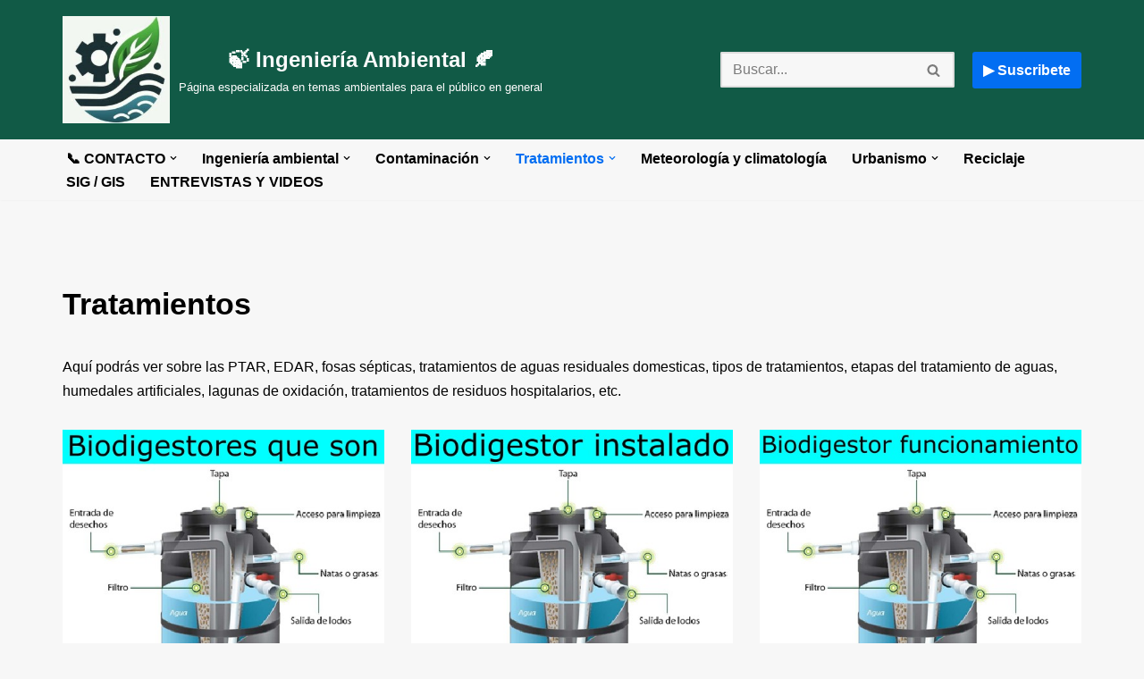

--- FILE ---
content_type: text/html; charset=UTF-8
request_url: https://ingenieriaambiental.net/category/tratamientos/
body_size: 16534
content:
<!DOCTYPE html>
<html lang="es" prefix="og: https://ogp.me/ns#">
<head>
<meta charset="UTF-8">
<meta name="viewport" content="width=device-width, initial-scale=1, minimum-scale=1">
<link rel="profile" href="https://gmpg.org/xfn/11">
<!-- Optimización para motores de búsqueda de Rank Math -  https://rankmath.com/ -->
<title>▶ Tratamientos - 🍃 Ingeniería Ambiental 🍂 🥇</title>
<meta name="description" content="Aquí podrás ver sobre las PTAR, EDAR, fosas sépticas, tratamientos de aguas residuales domesticas, tipos de tratamientos, etapas del tratamiento de aguas, humedales artificiales, lagunas de oxidación, tratamientos de residuos hospitalarios, etc."/>
<meta name="robots" content="follow, noindex"/>
<meta property="og:locale" content="es_ES" />
<meta property="og:type" content="article" />
<meta property="og:title" content="▶ Tratamientos - 🍃 Ingeniería Ambiental 🍂 🥇" />
<meta property="og:description" content="Aquí podrás ver sobre las PTAR, EDAR, fosas sépticas, tratamientos de aguas residuales domesticas, tipos de tratamientos, etapas del tratamiento de aguas, humedales artificiales, lagunas de oxidación, tratamientos de residuos hospitalarios, etc." />
<meta property="og:url" content="https://ingenieriaambiental.net/category/tratamientos/" />
<meta property="og:site_name" content="🍃 Ingeniería Ambiental 🍂 " />
<meta name="twitter:card" content="summary_large_image" />
<meta name="twitter:title" content="▶ Tratamientos - 🍃 Ingeniería Ambiental 🍂 🥇" />
<meta name="twitter:description" content="Aquí podrás ver sobre las PTAR, EDAR, fosas sépticas, tratamientos de aguas residuales domesticas, tipos de tratamientos, etapas del tratamiento de aguas, humedales artificiales, lagunas de oxidación, tratamientos de residuos hospitalarios, etc." />
<meta name="twitter:site" content="@Boris Tito" />
<meta name="twitter:label1" content="Entradas" />
<meta name="twitter:data1" content="207" />
<script type="application/ld+json" class="rank-math-schema">{"@context":"https://schema.org","@graph":[{"@type":"Person","@id":"https://ingenieriaambiental.net/#person","name":"Boris Tito","sameAs":["https://twitter.com/Boris Tito"]},{"@type":"WebSite","@id":"https://ingenieriaambiental.net/#website","url":"https://ingenieriaambiental.net","name":"Boris Tito","publisher":{"@id":"https://ingenieriaambiental.net/#person"},"inLanguage":"es"},{"@type":"CollectionPage","@id":"https://ingenieriaambiental.net/category/tratamientos/#webpage","url":"https://ingenieriaambiental.net/category/tratamientos/","name":"\u25b6 Tratamientos - \ud83c\udf43 Ingenier\u00eda Ambiental \ud83c\udf42 \ud83e\udd47","isPartOf":{"@id":"https://ingenieriaambiental.net/#website"},"inLanguage":"es"}]}</script>
<!-- /Plugin Rank Math WordPress SEO -->
<link rel="alternate" type="application/rss+xml" title="🍃 Ingeniería Ambiental 🍂  &raquo; Feed" href="https://ingenieriaambiental.net/feed/" />
<link rel="alternate" type="application/rss+xml" title="🍃 Ingeniería Ambiental 🍂  &raquo; Feed de los comentarios" href="https://ingenieriaambiental.net/comments/feed/" />
<link rel="alternate" type="application/rss+xml" title="🍃 Ingeniería Ambiental 🍂  &raquo; Categoría Tratamientos del feed" href="https://ingenieriaambiental.net/category/tratamientos/feed/" />
<style id='wp-img-auto-sizes-contain-inline-css'>
img:is([sizes=auto i],[sizes^="auto," i]){contain-intrinsic-size:3000px 1500px}
/*# sourceURL=wp-img-auto-sizes-contain-inline-css */
</style>
<style id='wp-emoji-styles-inline-css'>
img.wp-smiley, img.emoji {
display: inline !important;
border: none !important;
box-shadow: none !important;
height: 1em !important;
width: 1em !important;
margin: 0 0.07em !important;
vertical-align: -0.1em !important;
background: none !important;
padding: 0 !important;
}
/*# sourceURL=wp-emoji-styles-inline-css */
</style>
<link rel='stylesheet' id='wp-block-library-css' href='https://ingenieriaambiental.net/wp-includes/css/dist/block-library/style.min.css?ver=6.9' media='all' />
<style id='classic-theme-styles-inline-css'>
/*! This file is auto-generated */
.wp-block-button__link{color:#fff;background-color:#32373c;border-radius:9999px;box-shadow:none;text-decoration:none;padding:calc(.667em + 2px) calc(1.333em + 2px);font-size:1.125em}.wp-block-file__button{background:#32373c;color:#fff;text-decoration:none}
/*# sourceURL=/wp-includes/css/classic-themes.min.css */
</style>
<style id='global-styles-inline-css'>
:root{--wp--preset--aspect-ratio--square: 1;--wp--preset--aspect-ratio--4-3: 4/3;--wp--preset--aspect-ratio--3-4: 3/4;--wp--preset--aspect-ratio--3-2: 3/2;--wp--preset--aspect-ratio--2-3: 2/3;--wp--preset--aspect-ratio--16-9: 16/9;--wp--preset--aspect-ratio--9-16: 9/16;--wp--preset--color--black: #000000;--wp--preset--color--cyan-bluish-gray: #abb8c3;--wp--preset--color--white: #ffffff;--wp--preset--color--pale-pink: #f78da7;--wp--preset--color--vivid-red: #cf2e2e;--wp--preset--color--luminous-vivid-orange: #ff6900;--wp--preset--color--luminous-vivid-amber: #fcb900;--wp--preset--color--light-green-cyan: #7bdcb5;--wp--preset--color--vivid-green-cyan: #00d084;--wp--preset--color--pale-cyan-blue: #8ed1fc;--wp--preset--color--vivid-cyan-blue: #0693e3;--wp--preset--color--vivid-purple: #9b51e0;--wp--preset--color--neve-link-color: var(--nv-primary-accent);--wp--preset--color--neve-link-hover-color: var(--nv-secondary-accent);--wp--preset--color--nv-site-bg: var(--nv-site-bg);--wp--preset--color--nv-light-bg: var(--nv-light-bg);--wp--preset--color--nv-dark-bg: var(--nv-dark-bg);--wp--preset--color--neve-text-color: var(--nv-text-color);--wp--preset--color--nv-text-dark-bg: var(--nv-text-dark-bg);--wp--preset--color--nv-c-1: var(--nv-c-1);--wp--preset--color--nv-c-2: var(--nv-c-2);--wp--preset--gradient--vivid-cyan-blue-to-vivid-purple: linear-gradient(135deg,rgb(6,147,227) 0%,rgb(155,81,224) 100%);--wp--preset--gradient--light-green-cyan-to-vivid-green-cyan: linear-gradient(135deg,rgb(122,220,180) 0%,rgb(0,208,130) 100%);--wp--preset--gradient--luminous-vivid-amber-to-luminous-vivid-orange: linear-gradient(135deg,rgb(252,185,0) 0%,rgb(255,105,0) 100%);--wp--preset--gradient--luminous-vivid-orange-to-vivid-red: linear-gradient(135deg,rgb(255,105,0) 0%,rgb(207,46,46) 100%);--wp--preset--gradient--very-light-gray-to-cyan-bluish-gray: linear-gradient(135deg,rgb(238,238,238) 0%,rgb(169,184,195) 100%);--wp--preset--gradient--cool-to-warm-spectrum: linear-gradient(135deg,rgb(74,234,220) 0%,rgb(151,120,209) 20%,rgb(207,42,186) 40%,rgb(238,44,130) 60%,rgb(251,105,98) 80%,rgb(254,248,76) 100%);--wp--preset--gradient--blush-light-purple: linear-gradient(135deg,rgb(255,206,236) 0%,rgb(152,150,240) 100%);--wp--preset--gradient--blush-bordeaux: linear-gradient(135deg,rgb(254,205,165) 0%,rgb(254,45,45) 50%,rgb(107,0,62) 100%);--wp--preset--gradient--luminous-dusk: linear-gradient(135deg,rgb(255,203,112) 0%,rgb(199,81,192) 50%,rgb(65,88,208) 100%);--wp--preset--gradient--pale-ocean: linear-gradient(135deg,rgb(255,245,203) 0%,rgb(182,227,212) 50%,rgb(51,167,181) 100%);--wp--preset--gradient--electric-grass: linear-gradient(135deg,rgb(202,248,128) 0%,rgb(113,206,126) 100%);--wp--preset--gradient--midnight: linear-gradient(135deg,rgb(2,3,129) 0%,rgb(40,116,252) 100%);--wp--preset--font-size--small: 13px;--wp--preset--font-size--medium: 20px;--wp--preset--font-size--large: 36px;--wp--preset--font-size--x-large: 42px;--wp--preset--spacing--20: 0.44rem;--wp--preset--spacing--30: 0.67rem;--wp--preset--spacing--40: 1rem;--wp--preset--spacing--50: 1.5rem;--wp--preset--spacing--60: 2.25rem;--wp--preset--spacing--70: 3.38rem;--wp--preset--spacing--80: 5.06rem;--wp--preset--shadow--natural: 6px 6px 9px rgba(0, 0, 0, 0.2);--wp--preset--shadow--deep: 12px 12px 50px rgba(0, 0, 0, 0.4);--wp--preset--shadow--sharp: 6px 6px 0px rgba(0, 0, 0, 0.2);--wp--preset--shadow--outlined: 6px 6px 0px -3px rgb(255, 255, 255), 6px 6px rgb(0, 0, 0);--wp--preset--shadow--crisp: 6px 6px 0px rgb(0, 0, 0);}:where(.is-layout-flex){gap: 0.5em;}:where(.is-layout-grid){gap: 0.5em;}body .is-layout-flex{display: flex;}.is-layout-flex{flex-wrap: wrap;align-items: center;}.is-layout-flex > :is(*, div){margin: 0;}body .is-layout-grid{display: grid;}.is-layout-grid > :is(*, div){margin: 0;}:where(.wp-block-columns.is-layout-flex){gap: 2em;}:where(.wp-block-columns.is-layout-grid){gap: 2em;}:where(.wp-block-post-template.is-layout-flex){gap: 1.25em;}:where(.wp-block-post-template.is-layout-grid){gap: 1.25em;}.has-black-color{color: var(--wp--preset--color--black) !important;}.has-cyan-bluish-gray-color{color: var(--wp--preset--color--cyan-bluish-gray) !important;}.has-white-color{color: var(--wp--preset--color--white) !important;}.has-pale-pink-color{color: var(--wp--preset--color--pale-pink) !important;}.has-vivid-red-color{color: var(--wp--preset--color--vivid-red) !important;}.has-luminous-vivid-orange-color{color: var(--wp--preset--color--luminous-vivid-orange) !important;}.has-luminous-vivid-amber-color{color: var(--wp--preset--color--luminous-vivid-amber) !important;}.has-light-green-cyan-color{color: var(--wp--preset--color--light-green-cyan) !important;}.has-vivid-green-cyan-color{color: var(--wp--preset--color--vivid-green-cyan) !important;}.has-pale-cyan-blue-color{color: var(--wp--preset--color--pale-cyan-blue) !important;}.has-vivid-cyan-blue-color{color: var(--wp--preset--color--vivid-cyan-blue) !important;}.has-vivid-purple-color{color: var(--wp--preset--color--vivid-purple) !important;}.has-neve-link-color-color{color: var(--wp--preset--color--neve-link-color) !important;}.has-neve-link-hover-color-color{color: var(--wp--preset--color--neve-link-hover-color) !important;}.has-nv-site-bg-color{color: var(--wp--preset--color--nv-site-bg) !important;}.has-nv-light-bg-color{color: var(--wp--preset--color--nv-light-bg) !important;}.has-nv-dark-bg-color{color: var(--wp--preset--color--nv-dark-bg) !important;}.has-neve-text-color-color{color: var(--wp--preset--color--neve-text-color) !important;}.has-nv-text-dark-bg-color{color: var(--wp--preset--color--nv-text-dark-bg) !important;}.has-nv-c-1-color{color: var(--wp--preset--color--nv-c-1) !important;}.has-nv-c-2-color{color: var(--wp--preset--color--nv-c-2) !important;}.has-black-background-color{background-color: var(--wp--preset--color--black) !important;}.has-cyan-bluish-gray-background-color{background-color: var(--wp--preset--color--cyan-bluish-gray) !important;}.has-white-background-color{background-color: var(--wp--preset--color--white) !important;}.has-pale-pink-background-color{background-color: var(--wp--preset--color--pale-pink) !important;}.has-vivid-red-background-color{background-color: var(--wp--preset--color--vivid-red) !important;}.has-luminous-vivid-orange-background-color{background-color: var(--wp--preset--color--luminous-vivid-orange) !important;}.has-luminous-vivid-amber-background-color{background-color: var(--wp--preset--color--luminous-vivid-amber) !important;}.has-light-green-cyan-background-color{background-color: var(--wp--preset--color--light-green-cyan) !important;}.has-vivid-green-cyan-background-color{background-color: var(--wp--preset--color--vivid-green-cyan) !important;}.has-pale-cyan-blue-background-color{background-color: var(--wp--preset--color--pale-cyan-blue) !important;}.has-vivid-cyan-blue-background-color{background-color: var(--wp--preset--color--vivid-cyan-blue) !important;}.has-vivid-purple-background-color{background-color: var(--wp--preset--color--vivid-purple) !important;}.has-neve-link-color-background-color{background-color: var(--wp--preset--color--neve-link-color) !important;}.has-neve-link-hover-color-background-color{background-color: var(--wp--preset--color--neve-link-hover-color) !important;}.has-nv-site-bg-background-color{background-color: var(--wp--preset--color--nv-site-bg) !important;}.has-nv-light-bg-background-color{background-color: var(--wp--preset--color--nv-light-bg) !important;}.has-nv-dark-bg-background-color{background-color: var(--wp--preset--color--nv-dark-bg) !important;}.has-neve-text-color-background-color{background-color: var(--wp--preset--color--neve-text-color) !important;}.has-nv-text-dark-bg-background-color{background-color: var(--wp--preset--color--nv-text-dark-bg) !important;}.has-nv-c-1-background-color{background-color: var(--wp--preset--color--nv-c-1) !important;}.has-nv-c-2-background-color{background-color: var(--wp--preset--color--nv-c-2) !important;}.has-black-border-color{border-color: var(--wp--preset--color--black) !important;}.has-cyan-bluish-gray-border-color{border-color: var(--wp--preset--color--cyan-bluish-gray) !important;}.has-white-border-color{border-color: var(--wp--preset--color--white) !important;}.has-pale-pink-border-color{border-color: var(--wp--preset--color--pale-pink) !important;}.has-vivid-red-border-color{border-color: var(--wp--preset--color--vivid-red) !important;}.has-luminous-vivid-orange-border-color{border-color: var(--wp--preset--color--luminous-vivid-orange) !important;}.has-luminous-vivid-amber-border-color{border-color: var(--wp--preset--color--luminous-vivid-amber) !important;}.has-light-green-cyan-border-color{border-color: var(--wp--preset--color--light-green-cyan) !important;}.has-vivid-green-cyan-border-color{border-color: var(--wp--preset--color--vivid-green-cyan) !important;}.has-pale-cyan-blue-border-color{border-color: var(--wp--preset--color--pale-cyan-blue) !important;}.has-vivid-cyan-blue-border-color{border-color: var(--wp--preset--color--vivid-cyan-blue) !important;}.has-vivid-purple-border-color{border-color: var(--wp--preset--color--vivid-purple) !important;}.has-neve-link-color-border-color{border-color: var(--wp--preset--color--neve-link-color) !important;}.has-neve-link-hover-color-border-color{border-color: var(--wp--preset--color--neve-link-hover-color) !important;}.has-nv-site-bg-border-color{border-color: var(--wp--preset--color--nv-site-bg) !important;}.has-nv-light-bg-border-color{border-color: var(--wp--preset--color--nv-light-bg) !important;}.has-nv-dark-bg-border-color{border-color: var(--wp--preset--color--nv-dark-bg) !important;}.has-neve-text-color-border-color{border-color: var(--wp--preset--color--neve-text-color) !important;}.has-nv-text-dark-bg-border-color{border-color: var(--wp--preset--color--nv-text-dark-bg) !important;}.has-nv-c-1-border-color{border-color: var(--wp--preset--color--nv-c-1) !important;}.has-nv-c-2-border-color{border-color: var(--wp--preset--color--nv-c-2) !important;}.has-vivid-cyan-blue-to-vivid-purple-gradient-background{background: var(--wp--preset--gradient--vivid-cyan-blue-to-vivid-purple) !important;}.has-light-green-cyan-to-vivid-green-cyan-gradient-background{background: var(--wp--preset--gradient--light-green-cyan-to-vivid-green-cyan) !important;}.has-luminous-vivid-amber-to-luminous-vivid-orange-gradient-background{background: var(--wp--preset--gradient--luminous-vivid-amber-to-luminous-vivid-orange) !important;}.has-luminous-vivid-orange-to-vivid-red-gradient-background{background: var(--wp--preset--gradient--luminous-vivid-orange-to-vivid-red) !important;}.has-very-light-gray-to-cyan-bluish-gray-gradient-background{background: var(--wp--preset--gradient--very-light-gray-to-cyan-bluish-gray) !important;}.has-cool-to-warm-spectrum-gradient-background{background: var(--wp--preset--gradient--cool-to-warm-spectrum) !important;}.has-blush-light-purple-gradient-background{background: var(--wp--preset--gradient--blush-light-purple) !important;}.has-blush-bordeaux-gradient-background{background: var(--wp--preset--gradient--blush-bordeaux) !important;}.has-luminous-dusk-gradient-background{background: var(--wp--preset--gradient--luminous-dusk) !important;}.has-pale-ocean-gradient-background{background: var(--wp--preset--gradient--pale-ocean) !important;}.has-electric-grass-gradient-background{background: var(--wp--preset--gradient--electric-grass) !important;}.has-midnight-gradient-background{background: var(--wp--preset--gradient--midnight) !important;}.has-small-font-size{font-size: var(--wp--preset--font-size--small) !important;}.has-medium-font-size{font-size: var(--wp--preset--font-size--medium) !important;}.has-large-font-size{font-size: var(--wp--preset--font-size--large) !important;}.has-x-large-font-size{font-size: var(--wp--preset--font-size--x-large) !important;}
:where(.wp-block-post-template.is-layout-flex){gap: 1.25em;}:where(.wp-block-post-template.is-layout-grid){gap: 1.25em;}
:where(.wp-block-term-template.is-layout-flex){gap: 1.25em;}:where(.wp-block-term-template.is-layout-grid){gap: 1.25em;}
:where(.wp-block-columns.is-layout-flex){gap: 2em;}:where(.wp-block-columns.is-layout-grid){gap: 2em;}
:root :where(.wp-block-pullquote){font-size: 1.5em;line-height: 1.6;}
/*# sourceURL=global-styles-inline-css */
</style>
<link rel='stylesheet' id='contact-form-7-css' href='https://ingenieriaambiental.net/wp-content/plugins/contact-form-7/includes/css/styles.css?ver=6.1.4' media='all' />
<link rel='stylesheet' id='neve-style-css' href='https://ingenieriaambiental.net/wp-content/themes/neve/style-main-new.min.css?ver=4.2.2' media='all' />
<style id='neve-style-inline-css'>
.is-menu-sidebar .header-menu-sidebar { visibility: visible; }.is-menu-sidebar.menu_sidebar_slide_left .header-menu-sidebar { transform: translate3d(0, 0, 0); left: 0; }.is-menu-sidebar.menu_sidebar_slide_right .header-menu-sidebar { transform: translate3d(0, 0, 0); right: 0; }.is-menu-sidebar.menu_sidebar_pull_right .header-menu-sidebar, .is-menu-sidebar.menu_sidebar_pull_left .header-menu-sidebar { transform: translateX(0); }.is-menu-sidebar.menu_sidebar_dropdown .header-menu-sidebar { height: auto; }.is-menu-sidebar.menu_sidebar_dropdown .header-menu-sidebar-inner { max-height: 400px; padding: 20px 0; }.is-menu-sidebar.menu_sidebar_full_canvas .header-menu-sidebar { opacity: 1; }.header-menu-sidebar .menu-item-nav-search:not(.floating) { pointer-events: none; }.header-menu-sidebar .menu-item-nav-search .is-menu-sidebar { pointer-events: unset; }@media screen and (max-width: 960px) { .builder-item.cr .item--inner { --textalign: center; --justify: center; } }
.nv-meta-list li.meta:not(:last-child):after { content:"/" }.nv-meta-list .no-mobile{
display:none;
}.nv-meta-list li.last::after{
content: ""!important;
}@media (min-width: 769px) {
.nv-meta-list .no-mobile {
display: inline-block;
}
.nv-meta-list li.last:not(:last-child)::after {
content: "/" !important;
}
}
:root{ --container: 748px;--postwidth:100%; --primarybtnbg: var(--nv-primary-accent); --primarybtnhoverbg: var(--nv-primary-accent); --primarybtncolor: #fff; --secondarybtncolor: var(--nv-primary-accent); --primarybtnhovercolor: #fff; --secondarybtnhovercolor: var(--nv-primary-accent);--primarybtnborderradius:3px;--secondarybtnborderradius:3px;--secondarybtnborderwidth:3px;--btnpadding:13px 15px;--primarybtnpadding:13px 15px;--secondarybtnpadding:calc(13px - 3px) calc(15px - 3px); --bodyfontfamily: Arial,Helvetica,sans-serif; --bodyfontsize: 15px; --bodylineheight: 1.6; --bodyletterspacing: 0px; --bodyfontweight: 400; --h1fontsize: 2em; --h1fontweight: 700; --h1lineheight: 1.6em; --h1letterspacing: 0px; --h1texttransform: none; --h2fontsize: 1.6em; --h2fontweight: 700; --h2lineheight: 1.6em; --h2letterspacing: 0px; --h2texttransform: none; --h3fontsize: 1.4em; --h3fontweight: 700; --h3lineheight: 1.6em; --h3letterspacing: 0px; --h3texttransform: none; --h4fontsize: 1.2em; --h4fontweight: 700; --h4lineheight: 1.6em; --h4letterspacing: 0px; --h4texttransform: none; --h5fontsize: 1em; --h5fontweight: 700; --h5lineheight: 1.6em; --h5letterspacing: 0px; --h5texttransform: none; --h6fontsize: 0.75em; --h6fontweight: 600; --h6lineheight: 1.6em; --h6letterspacing: 0px; --h6texttransform: none;--formfieldborderwidth:2px;--formfieldborderradius:3px; --formfieldbgcolor: var(--nv-site-bg); --formfieldbordercolor: #dddddd; --formfieldcolor: var(--nv-text-color);--formfieldpadding:10px 12px; } .nv-index-posts{ --borderradius:0px; } .has-neve-button-color-color{ color: var(--nv-primary-accent)!important; } .has-neve-button-color-background-color{ background-color: var(--nv-primary-accent)!important; } .single-post-container .alignfull > [class*="__inner-container"], .single-post-container .alignwide > [class*="__inner-container"]{ max-width:718px } .nv-meta-list{ --avatarsize: 20px; } .single .nv-meta-list{ --avatarsize: 20px; } .nv-is-boxed.nv-comments-wrap{ --padding:20px; } .nv-is-boxed.comment-respond{ --padding:20px; } .single:not(.single-product), .page{ --c-vspace:0 0 0 0;; } .scroll-to-top{ --color: var(--nv-text-dark-bg);--padding:8px 10px; --borderradius: 3px; --bgcolor: var(--nv-primary-accent); --hovercolor: var(--nv-text-dark-bg); --hoverbgcolor: var(--nv-primary-accent);--size:16px; } .global-styled{ --bgcolor: var(--nv-site-bg); } .header-top{ --rowbcolor: var(--nv-light-bg); --color: var(--nv-text-color); --bgcolor: var(--nv-site-bg); } .header-main{ --rowbcolor: var(--nv-light-bg); --color: #fbfbfb; --bgcolor: #115a46; } .header-bottom{ --rowbcolor: var(--nv-light-bg); --color: var(--nv-text-color); --bgcolor: var(--nv-site-bg); } .header-menu-sidebar-bg{ --justify: flex-start; --textalign: left;--flexg: 1;--wrapdropdownwidth: auto; --color: var(--nv-text-color); --bgcolor: var(--nv-site-bg); } .header-menu-sidebar{ width: 360px; } .builder-item--logo{ --maxwidth: 120px; --fs: 24px;--padding:10px 0;--margin:0; --textalign: right;--justify: flex-end; } .builder-item--nav-icon,.header-menu-sidebar .close-sidebar-panel .navbar-toggle{ --bgcolor: #ffffff; --color: #000000; } .builder-item--nav-icon{ --label-margin:0 5px 0 0;;--padding:10% 15%;--margin:0; } .builder-item--primary-menu{ --color: #000000; --hovercolor: var(--nv-secondary-accent); --hovertextcolor: var(--nv-text-color); --activecolor: var(--nv-primary-accent); --spacing: 20px; --height: 25px;--padding:0;--margin:0; --fontfamily: Arial,Helvetica,sans-serif; --fontsize: 1em; --lineheight: 1.6em; --letterspacing: 0px; --fontweight: 600; --texttransform: none; --iconsize: 1em; } .hfg-is-group.has-primary-menu .inherit-ff{ --inheritedff: "Arial", "Helvetica", sans-serif; --inheritedfw: 600; } .builder-item--button_base{ --primarybtnbg: var(--nv-primary-accent); --primarybtncolor: #fff; --primarybtnhoverbg: var(--nv-primary-accent); --primarybtnhovercolor: #fff;--primarybtnborderradius:3px;--primarybtnshadow:none;--primarybtnhovershadow:none;--padding:8px 12px;--margin:0; } .builder-item--custom_html{ --padding:0;--margin:0; --fontsize: 1em; --lineheight: 1.6; --letterspacing: 0px; --fontweight: 500; --texttransform: none; --iconsize: 1em; --textalign: center;--justify: center; } .builder-item--header_search{ --height: 30px;--formfieldborderwidth:2px;--formfieldborderradius:2px;--padding:0;--margin:0; } .footer-top-inner .row{ grid-template-columns:1fr 1fr 1fr; --valign: flex-start; } .footer-top{ --rowbcolor: var(--nv-light-bg); --color: var(--nv-text-color); --bgcolor: var(--nv-site-bg); } .footer-main-inner .row{ grid-template-columns:1fr 1fr 1fr; --valign: flex-start; } .footer-main{ --rowbcolor: var(--nv-light-bg); --color: var(--nv-text-color); --bgcolor: var(--nv-site-bg); } .footer-bottom-inner .row{ grid-template-columns:1fr 1fr; --valign: flex-start; } .footer-bottom{ --rowbcolor: var(--nv-light-bg); --color: var(--nv-text-dark-bg); --bgcolor: var(--nv-dark-bg); } .builder-item--footer-two-widgets{ --padding:0;--margin:0; --textalign: left;--justify: flex-start; } .builder-item--footer-menu{ --color: #000000; --hovercolor: var(--nv-primary-accent); --spacing: 20px; --height: 25px;--padding:0;--margin:0; --fontsize: 1em; --lineheight: 1.6; --letterspacing: 0px; --fontweight: 500; --texttransform: none; --iconsize: 1em; --textalign: left;--justify: flex-start; } @media(min-width: 576px){ :root{ --container: 992px;--postwidth:50%;--btnpadding:13px 15px;--primarybtnpadding:13px 15px;--secondarybtnpadding:calc(13px - 3px) calc(15px - 3px); --bodyfontsize: 16px; --bodylineheight: 1.6; --bodyletterspacing: 0px; --h1fontsize: 2em; --h1lineheight: 1.6em; --h1letterspacing: 0px; --h2fontsize: 1.8em; --h2lineheight: 1.6em; --h2letterspacing: 0px; --h3fontsize: 1.6em; --h3lineheight: 1.6em; --h3letterspacing: 0px; --h4fontsize: 1.4em; --h4lineheight: 1.6em; --h4letterspacing: 0px; --h5fontsize: 1.2em; --h5lineheight: 1.6em; --h5letterspacing: 0px; --h6fontsize: 1em; --h6lineheight: 1.6em; --h6letterspacing: 0px; } .single-post-container .alignfull > [class*="__inner-container"], .single-post-container .alignwide > [class*="__inner-container"]{ max-width:962px } .nv-meta-list{ --avatarsize: 20px; } .single .nv-meta-list{ --avatarsize: 20px; } .nv-is-boxed.nv-comments-wrap{ --padding:30px; } .nv-is-boxed.comment-respond{ --padding:30px; } .single:not(.single-product), .page{ --c-vspace:0 0 0 0;; } .scroll-to-top{ --padding:8px 10px;--size:16px; } .header-menu-sidebar-bg{ --justify: flex-start; --textalign: left;--flexg: 1;--wrapdropdownwidth: auto; } .header-menu-sidebar{ width: 360px; } .builder-item--logo{ --maxwidth: 120px; --fs: 24px;--padding:10px 0;--margin:0; --textalign: right;--justify: flex-end; } .builder-item--nav-icon{ --label-margin:0 5px 0 0;;--padding:10% 15%;--margin:0; } .builder-item--primary-menu{ --spacing: 20px; --height: 25px;--padding:0;--margin:0; --fontsize: 1em; --lineheight: 1.6em; --letterspacing: 0px; --iconsize: 1em; } .builder-item--button_base{ --padding:8px 12px;--margin:0; } .builder-item--custom_html{ --padding:0;--margin:0; --fontsize: 1em; --lineheight: 1.6; --letterspacing: 0px; --iconsize: 1em; --textalign: right;--justify: flex-end; } .builder-item--header_search{ --height: 30px;--formfieldborderwidth:2px;--formfieldborderradius:2px;--padding:0;--margin:0; } .builder-item--footer-two-widgets{ --padding:0;--margin:0; --textalign: left;--justify: flex-start; } .builder-item--footer-menu{ --spacing: 20px; --height: 25px;--padding:0;--margin:0; --fontsize: 1em; --lineheight: 1.6; --letterspacing: 0px; --iconsize: 1em; --textalign: left;--justify: flex-start; } }@media(min-width: 960px){ :root{ --container: 1170px;--postwidth:33.333333333333%;--btnpadding:13px 15px;--primarybtnpadding:13px 15px;--secondarybtnpadding:calc(13px - 3px) calc(15px - 3px); --bodyfontsize: 16px; --bodylineheight: 1.7; --bodyletterspacing: 0px; --h1fontsize: 2.1em; --h1lineheight: 1.6em; --h1letterspacing: 0px; --h2fontsize: 2em; --h2lineheight: 1.6em; --h2letterspacing: 0px; --h3fontsize: 1.7em; --h3lineheight: 1.6em; --h3letterspacing: 0px; --h4fontsize: 1.4em; --h4lineheight: 1.6em; --h4letterspacing: 0px; --h5fontsize: 1.4em; --h5lineheight: 1.6em; --h5letterspacing: 0px; --h6fontsize: 1em; --h6lineheight: 1.6em; --h6letterspacing: 0px; } body:not(.single):not(.archive):not(.blog):not(.search):not(.error404) .neve-main > .container .col, body.post-type-archive-course .neve-main > .container .col, body.post-type-archive-llms_membership .neve-main > .container .col{ max-width: 100%; } body:not(.single):not(.archive):not(.blog):not(.search):not(.error404) .nv-sidebar-wrap, body.post-type-archive-course .nv-sidebar-wrap, body.post-type-archive-llms_membership .nv-sidebar-wrap{ max-width: 0%; } .neve-main > .archive-container .nv-index-posts.col{ max-width: 100%; } .neve-main > .archive-container .nv-sidebar-wrap{ max-width: 0%; } .neve-main > .single-post-container .nv-single-post-wrap.col{ max-width: 70%; } .single-post-container .alignfull > [class*="__inner-container"], .single-post-container .alignwide > [class*="__inner-container"]{ max-width:789px } .container-fluid.single-post-container .alignfull > [class*="__inner-container"], .container-fluid.single-post-container .alignwide > [class*="__inner-container"]{ max-width:calc(70% + 15px) } .neve-main > .single-post-container .nv-sidebar-wrap{ max-width: 30%; } .nv-meta-list{ --avatarsize: 20px; } .single .nv-meta-list{ --avatarsize: 20px; } .nv-is-boxed.nv-comments-wrap{ --padding:40px; } .nv-is-boxed.comment-respond{ --padding:40px; } .single:not(.single-product), .page{ --c-vspace:0 0 0 0;; } .scroll-to-top{ --padding:8px 10px;--size:16px; } .header-menu-sidebar-bg{ --justify: flex-start; --textalign: left;--flexg: 1;--wrapdropdownwidth: auto; } .header-menu-sidebar{ width: 360px; } .builder-item--logo{ --maxwidth: 120px; --fs: 24px;--padding:10px 0;--margin:0; --textalign: center;--justify: center; } .builder-item--nav-icon{ --label-margin:0 5px 0 0;;--padding:10px 15px;--margin:0; } .builder-item--primary-menu{ --spacing: 20px; --height: 25px;--padding:0;--margin:0; --fontsize: 1em; --lineheight: 1.6em; --letterspacing: 0px; --iconsize: 1em; } .builder-item--button_base{ --padding:8px 12px;--margin:0; } .builder-item--custom_html{ --padding:0;--margin:0; --fontsize: 1em; --lineheight: 1.6; --letterspacing: 0px; --iconsize: 1em; --textalign: center;--justify: center; } .builder-item--header_search{ --height: 40px;--formfieldborderwidth:2px;--formfieldborderradius:2px;--padding:0;--margin:0; } .builder-item--footer-two-widgets{ --padding:0;--margin:0; --textalign: left;--justify: flex-start; } .builder-item--footer-menu{ --spacing: 20px; --height: 25px;--padding:0;--margin:0; --fontsize: 1em; --lineheight: 1.6; --letterspacing: 0px; --iconsize: 1em; --textalign: center;--justify: center; } }.nv-content-wrap .elementor a:not(.button):not(.wp-block-file__button){ text-decoration: none; }.scroll-to-top {right: 20px; border: none; position: fixed; bottom: 30px; display: none; opacity: 0; visibility: hidden; transition: opacity 0.3s ease-in-out, visibility 0.3s ease-in-out; align-items: center; justify-content: center; z-index: 999; } @supports (-webkit-overflow-scrolling: touch) { .scroll-to-top { bottom: 74px; } } .scroll-to-top.image { background-position: center; } .scroll-to-top .scroll-to-top-image { width: 100%; height: 100%; } .scroll-to-top .scroll-to-top-label { margin: 0; padding: 5px; } .scroll-to-top:hover { text-decoration: none; } .scroll-to-top.scroll-to-top-left {left: 20px; right: unset;} .scroll-to-top.scroll-show-mobile { display: flex; } @media (min-width: 960px) { .scroll-to-top { display: flex; } }.scroll-to-top { color: var(--color); padding: var(--padding); border-radius: var(--borderradius); background: var(--bgcolor); } .scroll-to-top:hover, .scroll-to-top:focus { color: var(--hovercolor); background: var(--hoverbgcolor); } .scroll-to-top-icon, .scroll-to-top.image .scroll-to-top-image { width: var(--size); height: var(--size); } .scroll-to-top-image { background-image: var(--bgimage); background-size: cover; }:root{--nv-primary-accent:#026ef2;--nv-secondary-accent:#0e509a;--nv-site-bg:#f7f7f7;--nv-light-bg:#ededed;--nv-dark-bg:#14171c;--nv-text-color:#000000;--nv-text-dark-bg:#ffffff;--nv-c-1:#77b978;--nv-c-2:#f37262;--nv-fallback-ff:Arial, Helvetica, sans-serif;}
:root{--e-global-color-nvprimaryaccent:#026ef2;--e-global-color-nvsecondaryaccent:#0e509a;--e-global-color-nvsitebg:#f7f7f7;--e-global-color-nvlightbg:#ededed;--e-global-color-nvdarkbg:#14171c;--e-global-color-nvtextcolor:#000000;--e-global-color-nvtextdarkbg:#ffffff;--e-global-color-nvc1:#77b978;--e-global-color-nvc2:#f37262;}
/*# sourceURL=neve-style-inline-css */
</style>
<script src="https://ingenieriaambiental.net/wp-includes/js/jquery/jquery.min.js?ver=3.7.1" id="jquery-core-js"></script>
<script src="https://ingenieriaambiental.net/wp-includes/js/jquery/jquery-migrate.min.js?ver=3.4.1" id="jquery-migrate-js"></script>
<link rel="https://api.w.org/" href="https://ingenieriaambiental.net/wp-json/" /><link rel="alternate" title="JSON" type="application/json" href="https://ingenieriaambiental.net/wp-json/wp/v2/categories/57" /><link rel="EditURI" type="application/rsd+xml" title="RSD" href="https://ingenieriaambiental.net/xmlrpc.php?rsd" />
<meta name="generator" content="WordPress 6.9" />
<!-- GA Google Analytics @ https://m0n.co/ga -->
<script async src="https://www.googletagmanager.com/gtag/js?id=UA-172971138-1"></script>
<script>
window.dataLayer = window.dataLayer || [];
function gtag(){dataLayer.push(arguments);}
gtag('js', new Date());
gtag('config', 'UA-172971138-1');
</script>
<!-- Google tag (gtag.js) -->
<script async src="https://www.googletagmanager.com/gtag/js?id=G-HK48BJFFQN"></script>
<script>
window.dataLayer = window.dataLayer || [];
function gtag(){dataLayer.push(arguments);}
gtag('js', new Date());
gtag('config', 'G-HK48BJFFQN');
</script>
<!-- Global site tag (gtag.js) - Google Analytics -->
<script async src="https://www.googletagmanager.com/gtag/js?id=UA-172971138-1"></script>
<script>
window.dataLayer = window.dataLayer || [];
function gtag(){dataLayer.push(arguments);}
gtag('js', new Date());
gtag('config', 'UA-172971138-1');
</script>
<script data-ad-client="ca-pub-7793005965459034" async src="https://pagead2.googlesyndication.com/pagead/js/adsbygoogle.js"></script>
<script async src="https://fundingchoicesmessages.google.com/i/pub-7793005965459034?ers=1" nonce="eKnzZeZ9tAOfjyVVFdn86A"></script><script nonce="eKnzZeZ9tAOfjyVVFdn86A">(function() {function signalGooglefcPresent() {if (!window.frames['googlefcPresent']) {if (document.body) {const iframe = document.createElement('iframe'); iframe.style = 'width: 0; height: 0; border: none; z-index: -1000; left: -1000px; top: -1000px;'; iframe.style.display = 'none'; iframe.name = 'googlefcPresent'; document.body.appendChild(iframe);} else {setTimeout(signalGooglefcPresent, 0);}}}signalGooglefcPresent();})();</script>
<script async src="https://fundingchoicesmessages.google.com/i/pub-7793005965459034?ers=1" nonce="fFAdiVm2dhTRRAsk9G8sNw"></script><script nonce="fFAdiVm2dhTRRAsk9G8sNw">(function() {function signalGooglefcPresent() {if (!window.frames['googlefcPresent']) {if (document.body) {const iframe = document.createElement('iframe'); iframe.style = 'width: 0; height: 0; border: none; z-index: -1000; left: -1000px; top: -1000px;'; iframe.style.display = 'none'; iframe.name = 'googlefcPresent'; document.body.appendChild(iframe);} else {setTimeout(signalGooglefcPresent, 0);}}}signalGooglefcPresent();})();</script>
<meta name="generator" content="Elementor 3.34.4; features: additional_custom_breakpoints; settings: css_print_method-external, google_font-enabled, font_display-auto">
<style>
.e-con.e-parent:nth-of-type(n+4):not(.e-lazyloaded):not(.e-no-lazyload),
.e-con.e-parent:nth-of-type(n+4):not(.e-lazyloaded):not(.e-no-lazyload) * {
background-image: none !important;
}
@media screen and (max-height: 1024px) {
.e-con.e-parent:nth-of-type(n+3):not(.e-lazyloaded):not(.e-no-lazyload),
.e-con.e-parent:nth-of-type(n+3):not(.e-lazyloaded):not(.e-no-lazyload) * {
background-image: none !important;
}
}
@media screen and (max-height: 640px) {
.e-con.e-parent:nth-of-type(n+2):not(.e-lazyloaded):not(.e-no-lazyload),
.e-con.e-parent:nth-of-type(n+2):not(.e-lazyloaded):not(.e-no-lazyload) * {
background-image: none !important;
}
}
</style>
<link rel="icon" href="https://ingenieriaambiental.net/wp-content/uploads/cropped-ing.-ambiental-logo-32x32.jpg" sizes="32x32" />
<link rel="icon" href="https://ingenieriaambiental.net/wp-content/uploads/cropped-ing.-ambiental-logo-192x192.jpg" sizes="192x192" />
<link rel="apple-touch-icon" href="https://ingenieriaambiental.net/wp-content/uploads/cropped-ing.-ambiental-logo-180x180.jpg" />
<meta name="msapplication-TileImage" content="https://ingenieriaambiental.net/wp-content/uploads/cropped-ing.-ambiental-logo-270x270.jpg" />
<style id="wp-custom-css">
.single-post .wp-post-image {
display: none;
}		</style>
</head>
<body data-rsssl=1  class="archive category category-tratamientos category-57 wp-custom-logo wp-theme-neve  nv-blog-grid nv-sidebar-full-width menu_sidebar_slide_left elementor-default elementor-kit-1095" id="neve_body"  >
<div class="wrapper">
<header class="header"  >
<a class="neve-skip-link show-on-focus" href="#content" >
Saltar al contenido		</a>
<div id="header-grid"  class="hfg_header site-header">
<nav class="header--row header-main hide-on-mobile hide-on-tablet layout-full-contained nv-navbar header--row"
data-row-id="main" data-show-on="desktop">
<div
class="header--row-inner header-main-inner">
<div class="container">
<div
class="row row--wrapper"
data-section="hfg_header_layout_main" >
<div class="hfg-slot left"><div class="builder-item desktop-center"><div class="item--inner builder-item--logo"
data-section="title_tagline"
data-item-id="logo">
<div class="site-logo">
<a class="brand" href="https://ingenieriaambiental.net/" aria-label="🍃 Ingeniería Ambiental 🍂  Página especializada en temas ambientales para el público en general" rel="home"><div class="title-with-logo"><img width="200" height="200" src="https://ingenieriaambiental.net/wp-content/uploads/cropped-cropped-ing.-ambiental-logo.jpg" class="neve-site-logo skip-lazy" alt="logo ingenieriaambiental.net" data-variant="logo" decoding="async" srcset="https://ingenieriaambiental.net/wp-content/uploads/cropped-cropped-ing.-ambiental-logo.jpg 200w, https://ingenieriaambiental.net/wp-content/uploads/cropped-cropped-ing.-ambiental-logo-150x150.jpg 150w" sizes="(max-width: 200px) 100vw, 200px" /><div class="nv-title-tagline-wrap"><p class="site-title">🍃 Ingeniería Ambiental 🍂 </p><small>Página especializada en temas ambientales para el público en general</small></div></div></a></div>
</div>
</div></div><div class="hfg-slot right"><div class="builder-item desktop-left hfg-is-group"><div class="item--inner builder-item--header_search"
data-section="header_search"
data-item-id="header_search">
<div class="component-wrap search-field">
<div class="widget widget-search"  style="padding: 0;margin: 8px 2px;"  >
<form role="search"
method="get"
class="search-form"
action="https://ingenieriaambiental.net/">
<label>
<span class="screen-reader-text">Buscar...</span>
</label>
<input type="search"
class="search-field"
aria-label="Buscar"
placeholder="Buscar..."
value=""
name="s"/>
<button type="submit"
class="search-submit nv-submit"
aria-label="Buscar">
<span class="nv-search-icon-wrap">
<span class="nv-icon nv-search" >
<svg width="15" height="15" viewBox="0 0 1792 1792" xmlns="http://www.w3.org/2000/svg"><path d="M1216 832q0-185-131.5-316.5t-316.5-131.5-316.5 131.5-131.5 316.5 131.5 316.5 316.5 131.5 316.5-131.5 131.5-316.5zm512 832q0 52-38 90t-90 38q-54 0-90-38l-343-342q-179 124-399 124-143 0-273.5-55.5t-225-150-150-225-55.5-273.5 55.5-273.5 150-225 225-150 273.5-55.5 273.5 55.5 225 150 150 225 55.5 273.5q0 220-124 399l343 343q37 37 37 90z" /></svg>
</span>			</span>
</button>
</form>
</div>
</div>
</div>
<div class="item--inner builder-item--button_base"
data-section="header_button"
data-item-id="button_base">
<div class="component-wrap">
<a href="https://www.youtube.com/channel/UCo__iNbSM2trYUdH0VyPbzA?sub_confirmation=1" class="button button-primary"
>▶ Suscribete</a>
</div>
</div>
</div></div>							</div>
</div>
</div>
</nav>
<div class="header--row header-bottom hide-on-mobile hide-on-tablet layout-full-contained has-center header--row"
data-row-id="bottom" data-show-on="desktop">
<div
class="header--row-inner header-bottom-inner">
<div class="container">
<div
class="row row--wrapper"
data-section="hfg_header_layout_bottom" >
<div class="hfg-slot left"></div><div class="hfg-slot center"><div class="builder-item has-nav"><div class="item--inner builder-item--primary-menu has_menu"
data-section="header_menu_primary"
data-item-id="primary-menu">
<div class="nv-nav-wrap">
<div role="navigation" class="nav-menu-primary style-border-bottom m-style"
aria-label="Menú principal">
<ul id="nv-primary-navigation-bottom" class="primary-menu-ul nav-ul menu-desktop"><li id="menu-item-4097" class="menu-item menu-item-type-post_type menu-item-object-page menu-item-has-children menu-item-4097"><div class="wrap"><a href="https://ingenieriaambiental.net/contacto/"><span class="menu-item-title-wrap dd-title">📞 CONTACTO</span></a><div role="button" aria-pressed="false" aria-label="Abrir submenú" tabindex="0" class="caret-wrap caret 1" style="margin-left:5px;"><span class="caret"><svg fill="currentColor" aria-label="Desplegable" xmlns="http://www.w3.org/2000/svg" viewBox="0 0 448 512"><path d="M207.029 381.476L12.686 187.132c-9.373-9.373-9.373-24.569 0-33.941l22.667-22.667c9.357-9.357 24.522-9.375 33.901-.04L224 284.505l154.745-154.021c9.379-9.335 24.544-9.317 33.901.04l22.667 22.667c9.373 9.373 9.373 24.569 0 33.941L240.971 381.476c-9.373 9.372-24.569 9.372-33.942 0z"/></svg></span></div></div>
<ul class="sub-menu">
<li id="menu-item-1148" class="menu-item menu-item-type-taxonomy menu-item-object-category menu-item-1148"><div class="wrap"><a href="https://ingenieriaambiental.net/category/cursos/">CURSOS</a></div></li>
</ul>
</li>
<li id="menu-item-830" class="menu-item menu-item-type-taxonomy menu-item-object-category menu-item-has-children menu-item-830"><div class="wrap"><a href="https://ingenieriaambiental.net/category/ingenieria-ambiental/"><span class="menu-item-title-wrap dd-title">Ingeniería ambiental</span></a><div role="button" aria-pressed="false" aria-label="Abrir submenú" tabindex="0" class="caret-wrap caret 3" style="margin-left:5px;"><span class="caret"><svg fill="currentColor" aria-label="Desplegable" xmlns="http://www.w3.org/2000/svg" viewBox="0 0 448 512"><path d="M207.029 381.476L12.686 187.132c-9.373-9.373-9.373-24.569 0-33.941l22.667-22.667c9.357-9.357 24.522-9.375 33.901-.04L224 284.505l154.745-154.021c9.379-9.335 24.544-9.317 33.901.04l22.667 22.667c9.373 9.373 9.373 24.569 0 33.941L240.971 381.476c-9.373 9.372-24.569 9.372-33.942 0z"/></svg></span></div></div>
<ul class="sub-menu">
<li id="menu-item-317" class="menu-item menu-item-type-taxonomy menu-item-object-category menu-item-317"><div class="wrap"><a href="https://ingenieriaambiental.net/category/auditoria-ambiental/">Auditoria ambiental</a></div></li>
<li id="menu-item-829" class="menu-item menu-item-type-taxonomy menu-item-object-category menu-item-829"><div class="wrap"><a href="https://ingenieriaambiental.net/category/quimica-ambiental/">Quimica ambiental</a></div></li>
<li id="menu-item-326" class="menu-item menu-item-type-taxonomy menu-item-object-category menu-item-326"><div class="wrap"><a href="https://ingenieriaambiental.net/category/toxicologia-ambiental/">Toxicologia ambiental</a></div></li>
</ul>
</li>
<li id="menu-item-318" class="menu-item menu-item-type-taxonomy menu-item-object-category menu-item-has-children menu-item-318"><div class="wrap"><a href="https://ingenieriaambiental.net/category/contaminacion/"><span class="menu-item-title-wrap dd-title">Contaminación</span></a><div role="button" aria-pressed="false" aria-label="Abrir submenú" tabindex="0" class="caret-wrap caret 7" style="margin-left:5px;"><span class="caret"><svg fill="currentColor" aria-label="Desplegable" xmlns="http://www.w3.org/2000/svg" viewBox="0 0 448 512"><path d="M207.029 381.476L12.686 187.132c-9.373-9.373-9.373-24.569 0-33.941l22.667-22.667c9.357-9.357 24.522-9.375 33.901-.04L224 284.505l154.745-154.021c9.379-9.335 24.544-9.317 33.901.04l22.667 22.667c9.373 9.373 9.373 24.569 0 33.941L240.971 381.476c-9.373 9.372-24.569 9.372-33.942 0z"/></svg></span></div></div>
<ul class="sub-menu">
<li id="menu-item-323" class="menu-item menu-item-type-taxonomy menu-item-object-category menu-item-323"><div class="wrap"><a href="https://ingenieriaambiental.net/category/muestreo/">Muestreo</a></div></li>
<li id="menu-item-827" class="menu-item menu-item-type-taxonomy menu-item-object-category menu-item-827"><div class="wrap"><a href="https://ingenieriaambiental.net/category/residuos-solidos/">Residuos solidos</a></div></li>
</ul>
</li>
<li id="menu-item-327" class="menu-item menu-item-type-taxonomy menu-item-object-category current-menu-item menu-item-has-children menu-item-327 nv-active"><div class="wrap"><a href="https://ingenieriaambiental.net/category/tratamientos/" aria-current="page"><span class="menu-item-title-wrap dd-title">Tratamientos</span></a><div role="button" aria-pressed="false" aria-label="Abrir submenú" tabindex="0" class="caret-wrap caret 10" style="margin-left:5px;"><span class="caret"><svg fill="currentColor" aria-label="Desplegable" xmlns="http://www.w3.org/2000/svg" viewBox="0 0 448 512"><path d="M207.029 381.476L12.686 187.132c-9.373-9.373-9.373-24.569 0-33.941l22.667-22.667c9.357-9.357 24.522-9.375 33.901-.04L224 284.505l154.745-154.021c9.379-9.335 24.544-9.317 33.901.04l22.667 22.667c9.373 9.373 9.373 24.569 0 33.941L240.971 381.476c-9.373 9.372-24.569 9.372-33.942 0z"/></svg></span></div></div>
<ul class="sub-menu">
<li id="menu-item-828" class="menu-item menu-item-type-taxonomy menu-item-object-category menu-item-828"><div class="wrap"><a href="https://ingenieriaambiental.net/category/recurso-agua/">Recurso agua</a></div></li>
</ul>
</li>
<li id="menu-item-824" class="menu-item menu-item-type-taxonomy menu-item-object-category menu-item-824"><div class="wrap"><a href="https://ingenieriaambiental.net/category/meteorologia-y-climatologia/">Meteorología y climatología</a></div></li>
<li id="menu-item-825" class="menu-item menu-item-type-taxonomy menu-item-object-category menu-item-has-children menu-item-825"><div class="wrap"><a href="https://ingenieriaambiental.net/category/urbanismo-sustentable/"><span class="menu-item-title-wrap dd-title">Urbanismo</span></a><div role="button" aria-pressed="false" aria-label="Abrir submenú" tabindex="0" class="caret-wrap caret 13" style="margin-left:5px;"><span class="caret"><svg fill="currentColor" aria-label="Desplegable" xmlns="http://www.w3.org/2000/svg" viewBox="0 0 448 512"><path d="M207.029 381.476L12.686 187.132c-9.373-9.373-9.373-24.569 0-33.941l22.667-22.667c9.357-9.357 24.522-9.375 33.901-.04L224 284.505l154.745-154.021c9.379-9.335 24.544-9.317 33.901.04l22.667 22.667c9.373 9.373 9.373 24.569 0 33.941L240.971 381.476c-9.373 9.372-24.569 9.372-33.942 0z"/></svg></span></div></div>
<ul class="sub-menu">
<li id="menu-item-823" class="menu-item menu-item-type-taxonomy menu-item-object-category menu-item-823"><div class="wrap"><a href="https://ingenieriaambiental.net/category/suelo/">Suelo</a></div></li>
</ul>
</li>
<li id="menu-item-1723" class="menu-item menu-item-type-taxonomy menu-item-object-category menu-item-1723"><div class="wrap"><a href="https://ingenieriaambiental.net/category/reciclaje/">Reciclaje</a></div></li>
<li id="menu-item-3991" class="menu-item menu-item-type-taxonomy menu-item-object-category menu-item-3991"><div class="wrap"><a href="https://ingenieriaambiental.net/category/sig/">SIG / GIS</a></div></li>
<li id="menu-item-6396" class="menu-item menu-item-type-post_type menu-item-object-page menu-item-home menu-item-6396"><div class="wrap"><a href="https://ingenieriaambiental.net/">ENTREVISTAS Y VIDEOS</a></div></li>
</ul>	</div>
</div>
</div>
</div></div><div class="hfg-slot right"></div>							</div>
</div>
</div>
</div>
<div class="header--row header-top hide-on-desktop layout-full-contained header--row"
data-row-id="top" data-show-on="mobile">
<div
class="header--row-inner header-top-inner">
<div class="container">
<div
class="row row--wrapper"
data-section="hfg_header_layout_top" >
<div class="hfg-slot left"></div><div class="hfg-slot right"><div class="builder-item mobile-right tablet-right"><div class="item--inner builder-item--logo"
data-section="title_tagline"
data-item-id="logo">
<div class="site-logo">
<a class="brand" href="https://ingenieriaambiental.net/" aria-label="🍃 Ingeniería Ambiental 🍂  Página especializada en temas ambientales para el público en general" rel="home"><div class="title-with-logo"><img width="200" height="200" src="https://ingenieriaambiental.net/wp-content/uploads/cropped-cropped-ing.-ambiental-logo.jpg" class="neve-site-logo skip-lazy" alt="logo ingenieriaambiental.net" data-variant="logo" decoding="async" srcset="https://ingenieriaambiental.net/wp-content/uploads/cropped-cropped-ing.-ambiental-logo.jpg 200w, https://ingenieriaambiental.net/wp-content/uploads/cropped-cropped-ing.-ambiental-logo-150x150.jpg 150w" sizes="(max-width: 200px) 100vw, 200px" /><div class="nv-title-tagline-wrap"><p class="site-title">🍃 Ingeniería Ambiental 🍂 </p><small>Página especializada en temas ambientales para el público en general</small></div></div></a></div>
</div>
</div></div>							</div>
</div>
</div>
</div>
<nav class="header--row header-main hide-on-desktop layout-full-contained nv-navbar has-center header--row"
data-row-id="main" data-show-on="mobile">
<div
class="header--row-inner header-main-inner">
<div class="container">
<div
class="row row--wrapper"
data-section="hfg_header_layout_main" >
<div class="hfg-slot left"></div><div class="hfg-slot center"><div class="builder-item tablet-left mobile-left hfg-is-group"><div class="item--inner builder-item--header_search"
data-section="header_search"
data-item-id="header_search">
<div class="component-wrap search-field">
<div class="widget widget-search"  style="padding: 0;margin: 8px 2px;"  >
<form role="search"
method="get"
class="search-form"
action="https://ingenieriaambiental.net/">
<label>
<span class="screen-reader-text">Buscar...</span>
</label>
<input type="search"
class="search-field"
aria-label="Buscar"
placeholder="Buscar..."
value=""
name="s"/>
<button type="submit"
class="search-submit nv-submit"
aria-label="Buscar">
<span class="nv-search-icon-wrap">
<span class="nv-icon nv-search" >
<svg width="15" height="15" viewBox="0 0 1792 1792" xmlns="http://www.w3.org/2000/svg"><path d="M1216 832q0-185-131.5-316.5t-316.5-131.5-316.5 131.5-131.5 316.5 131.5 316.5 316.5 131.5 316.5-131.5 131.5-316.5zm512 832q0 52-38 90t-90 38q-54 0-90-38l-343-342q-179 124-399 124-143 0-273.5-55.5t-225-150-150-225-55.5-273.5 55.5-273.5 150-225 225-150 273.5-55.5 273.5 55.5 225 150 150 225 55.5 273.5q0 220-124 399l343 343q37 37 37 90z" /></svg>
</span>			</span>
</button>
</form>
</div>
</div>
</div>
<div class="item--inner builder-item--button_base"
data-section="header_button"
data-item-id="button_base">
<div class="component-wrap">
<a href="https://www.youtube.com/channel/UCo__iNbSM2trYUdH0VyPbzA?sub_confirmation=1" class="button button-primary"
>▶ Suscribete</a>
</div>
</div>
</div></div><div class="hfg-slot right"></div>							</div>
</div>
</div>
</nav>
<div class="header--row header-bottom hide-on-desktop layout-full-contained has-center header--row"
data-row-id="bottom" data-show-on="mobile">
<div
class="header--row-inner header-bottom-inner">
<div class="container">
<div
class="row row--wrapper"
data-section="hfg_header_layout_bottom" >
<div class="hfg-slot left"></div><div class="hfg-slot center"><div class="builder-item tablet-right mobile-center"><div class="item--inner builder-item--custom_html"
data-section="custom_html"
data-item-id="custom_html">
<div class="nv-html-content"> 	</div>
</div>
</div><div class="builder-item mobile-right tablet-left"><div class="item--inner builder-item--nav-icon"
data-section="header_menu_icon"
data-item-id="nav-icon">
<div class="menu-mobile-toggle item-button navbar-toggle-wrapper">
<button type="button" class=" navbar-toggle"
value="Menú de navegación"
aria-label="Menú de navegación "
aria-expanded="false" onclick="if('undefined' !== typeof toggleAriaClick ) { toggleAriaClick() }">
<span class="bars">
<span class="icon-bar"></span>
<span class="icon-bar"></span>
<span class="icon-bar"></span>
</span>
<span class="screen-reader-text">Menú de navegación</span>
</button>
</div> <!--.navbar-toggle-wrapper-->
</div>
</div></div><div class="hfg-slot right"></div>							</div>
</div>
</div>
</div>
<div
id="header-menu-sidebar" class="header-menu-sidebar tcb menu-sidebar-panel slide_left hfg-pe"
data-row-id="sidebar">
<div id="header-menu-sidebar-bg" class="header-menu-sidebar-bg">
<div class="close-sidebar-panel navbar-toggle-wrapper">
<button type="button" class="hamburger is-active  navbar-toggle active" 					value="Menú de navegación"
aria-label="Menú de navegación "
aria-expanded="false" onclick="if('undefined' !== typeof toggleAriaClick ) { toggleAriaClick() }">
<span class="bars">
<span class="icon-bar"></span>
<span class="icon-bar"></span>
<span class="icon-bar"></span>
</span>
<span class="screen-reader-text">
Menú de navegación					</span>
</button>
</div>
<div id="header-menu-sidebar-inner" class="header-menu-sidebar-inner tcb ">
<div class="builder-item has-nav"><div class="item--inner builder-item--primary-menu has_menu"
data-section="header_menu_primary"
data-item-id="primary-menu">
<div class="nv-nav-wrap">
<div role="navigation" class="nav-menu-primary style-border-bottom m-style"
aria-label="Menú principal">
<ul id="nv-primary-navigation-sidebar" class="primary-menu-ul nav-ul menu-mobile"><li class="menu-item menu-item-type-post_type menu-item-object-page menu-item-has-children menu-item-4097"><div class="wrap"><a href="https://ingenieriaambiental.net/contacto/"><span class="menu-item-title-wrap dd-title">📞 CONTACTO</span></a><button tabindex="0" type="button" class="caret-wrap navbar-toggle 1 " style="margin-left:5px;"  aria-label="Alternar 📞 CONTACTO"><span class="caret"><svg fill="currentColor" aria-label="Desplegable" xmlns="http://www.w3.org/2000/svg" viewBox="0 0 448 512"><path d="M207.029 381.476L12.686 187.132c-9.373-9.373-9.373-24.569 0-33.941l22.667-22.667c9.357-9.357 24.522-9.375 33.901-.04L224 284.505l154.745-154.021c9.379-9.335 24.544-9.317 33.901.04l22.667 22.667c9.373 9.373 9.373 24.569 0 33.941L240.971 381.476c-9.373 9.372-24.569 9.372-33.942 0z"/></svg></span></button></div>
<ul class="sub-menu">
<li class="menu-item menu-item-type-taxonomy menu-item-object-category menu-item-1148"><div class="wrap"><a href="https://ingenieriaambiental.net/category/cursos/">CURSOS</a></div></li>
</ul>
</li>
<li class="menu-item menu-item-type-taxonomy menu-item-object-category menu-item-has-children menu-item-830"><div class="wrap"><a href="https://ingenieriaambiental.net/category/ingenieria-ambiental/"><span class="menu-item-title-wrap dd-title">Ingeniería ambiental</span></a><button tabindex="0" type="button" class="caret-wrap navbar-toggle 3 " style="margin-left:5px;"  aria-label="Alternar Ingeniería ambiental"><span class="caret"><svg fill="currentColor" aria-label="Desplegable" xmlns="http://www.w3.org/2000/svg" viewBox="0 0 448 512"><path d="M207.029 381.476L12.686 187.132c-9.373-9.373-9.373-24.569 0-33.941l22.667-22.667c9.357-9.357 24.522-9.375 33.901-.04L224 284.505l154.745-154.021c9.379-9.335 24.544-9.317 33.901.04l22.667 22.667c9.373 9.373 9.373 24.569 0 33.941L240.971 381.476c-9.373 9.372-24.569 9.372-33.942 0z"/></svg></span></button></div>
<ul class="sub-menu">
<li class="menu-item menu-item-type-taxonomy menu-item-object-category menu-item-317"><div class="wrap"><a href="https://ingenieriaambiental.net/category/auditoria-ambiental/">Auditoria ambiental</a></div></li>
<li class="menu-item menu-item-type-taxonomy menu-item-object-category menu-item-829"><div class="wrap"><a href="https://ingenieriaambiental.net/category/quimica-ambiental/">Quimica ambiental</a></div></li>
<li class="menu-item menu-item-type-taxonomy menu-item-object-category menu-item-326"><div class="wrap"><a href="https://ingenieriaambiental.net/category/toxicologia-ambiental/">Toxicologia ambiental</a></div></li>
</ul>
</li>
<li class="menu-item menu-item-type-taxonomy menu-item-object-category menu-item-has-children menu-item-318"><div class="wrap"><a href="https://ingenieriaambiental.net/category/contaminacion/"><span class="menu-item-title-wrap dd-title">Contaminación</span></a><button tabindex="0" type="button" class="caret-wrap navbar-toggle 7 " style="margin-left:5px;"  aria-label="Alternar Contaminación"><span class="caret"><svg fill="currentColor" aria-label="Desplegable" xmlns="http://www.w3.org/2000/svg" viewBox="0 0 448 512"><path d="M207.029 381.476L12.686 187.132c-9.373-9.373-9.373-24.569 0-33.941l22.667-22.667c9.357-9.357 24.522-9.375 33.901-.04L224 284.505l154.745-154.021c9.379-9.335 24.544-9.317 33.901.04l22.667 22.667c9.373 9.373 9.373 24.569 0 33.941L240.971 381.476c-9.373 9.372-24.569 9.372-33.942 0z"/></svg></span></button></div>
<ul class="sub-menu">
<li class="menu-item menu-item-type-taxonomy menu-item-object-category menu-item-323"><div class="wrap"><a href="https://ingenieriaambiental.net/category/muestreo/">Muestreo</a></div></li>
<li class="menu-item menu-item-type-taxonomy menu-item-object-category menu-item-827"><div class="wrap"><a href="https://ingenieriaambiental.net/category/residuos-solidos/">Residuos solidos</a></div></li>
</ul>
</li>
<li class="menu-item menu-item-type-taxonomy menu-item-object-category current-menu-item menu-item-has-children menu-item-327 nv-active"><div class="wrap"><a href="https://ingenieriaambiental.net/category/tratamientos/" aria-current="page"><span class="menu-item-title-wrap dd-title">Tratamientos</span></a><button tabindex="0" type="button" class="caret-wrap navbar-toggle 10 " style="margin-left:5px;"  aria-label="Alternar Tratamientos"><span class="caret"><svg fill="currentColor" aria-label="Desplegable" xmlns="http://www.w3.org/2000/svg" viewBox="0 0 448 512"><path d="M207.029 381.476L12.686 187.132c-9.373-9.373-9.373-24.569 0-33.941l22.667-22.667c9.357-9.357 24.522-9.375 33.901-.04L224 284.505l154.745-154.021c9.379-9.335 24.544-9.317 33.901.04l22.667 22.667c9.373 9.373 9.373 24.569 0 33.941L240.971 381.476c-9.373 9.372-24.569 9.372-33.942 0z"/></svg></span></button></div>
<ul class="sub-menu">
<li class="menu-item menu-item-type-taxonomy menu-item-object-category menu-item-828"><div class="wrap"><a href="https://ingenieriaambiental.net/category/recurso-agua/">Recurso agua</a></div></li>
</ul>
</li>
<li class="menu-item menu-item-type-taxonomy menu-item-object-category menu-item-824"><div class="wrap"><a href="https://ingenieriaambiental.net/category/meteorologia-y-climatologia/">Meteorología y climatología</a></div></li>
<li class="menu-item menu-item-type-taxonomy menu-item-object-category menu-item-has-children menu-item-825"><div class="wrap"><a href="https://ingenieriaambiental.net/category/urbanismo-sustentable/"><span class="menu-item-title-wrap dd-title">Urbanismo</span></a><button tabindex="0" type="button" class="caret-wrap navbar-toggle 13 " style="margin-left:5px;"  aria-label="Alternar Urbanismo"><span class="caret"><svg fill="currentColor" aria-label="Desplegable" xmlns="http://www.w3.org/2000/svg" viewBox="0 0 448 512"><path d="M207.029 381.476L12.686 187.132c-9.373-9.373-9.373-24.569 0-33.941l22.667-22.667c9.357-9.357 24.522-9.375 33.901-.04L224 284.505l154.745-154.021c9.379-9.335 24.544-9.317 33.901.04l22.667 22.667c9.373 9.373 9.373 24.569 0 33.941L240.971 381.476c-9.373 9.372-24.569 9.372-33.942 0z"/></svg></span></button></div>
<ul class="sub-menu">
<li class="menu-item menu-item-type-taxonomy menu-item-object-category menu-item-823"><div class="wrap"><a href="https://ingenieriaambiental.net/category/suelo/">Suelo</a></div></li>
</ul>
</li>
<li class="menu-item menu-item-type-taxonomy menu-item-object-category menu-item-1723"><div class="wrap"><a href="https://ingenieriaambiental.net/category/reciclaje/">Reciclaje</a></div></li>
<li class="menu-item menu-item-type-taxonomy menu-item-object-category menu-item-3991"><div class="wrap"><a href="https://ingenieriaambiental.net/category/sig/">SIG / GIS</a></div></li>
<li class="menu-item menu-item-type-post_type menu-item-object-page menu-item-home menu-item-6396"><div class="wrap"><a href="https://ingenieriaambiental.net/">ENTREVISTAS Y VIDEOS</a></div></li>
</ul>	</div>
</div>
</div>
</div>					</div>
</div>
</div>
<div class="header-menu-sidebar-overlay hfg-ov hfg-pe" onclick="if('undefined' !== typeof toggleAriaClick ) { toggleAriaClick() }"></div>
</div>
</header>
<style>.nav-ul li:focus-within .wrap.active + .sub-menu { opacity: 1; visibility: visible; }.nav-ul li.neve-mega-menu:focus-within .wrap.active + .sub-menu { display: grid; }.nav-ul li > .wrap { display: flex; align-items: center; position: relative; padding: 0 4px; }.nav-ul:not(.menu-mobile):not(.neve-mega-menu) > li > .wrap > a { padding-top: 1px }</style><style>.header-menu-sidebar .nav-ul li .wrap { padding: 0 4px; }.header-menu-sidebar .nav-ul li .wrap a { flex-grow: 1; display: flex; }.header-menu-sidebar .nav-ul li .wrap a .dd-title { width: var(--wrapdropdownwidth); }.header-menu-sidebar .nav-ul li .wrap button { border: 0; z-index: 1; background: 0; }.header-menu-sidebar .nav-ul li:not([class*=block]):not(.menu-item-has-children) > .wrap > a { padding-right: calc(1em + (18px*2)); text-wrap: wrap; white-space: normal;}.header-menu-sidebar .nav-ul li.menu-item-has-children:not([class*=block]) > .wrap > a { margin-right: calc(-1em - (18px*2)); padding-right: 46px;}</style>
<main id="content" class="neve-main">
<div class="container archive-container">
<div class="row">
<div class="nv-index-posts blog col">
<div class="nv-page-title-wrap nv-big-title" >
<div class="nv-page-title ">
<small class="neve-breadcrumbs-wrapper"></small>		<h1>Tratamientos</h1>
<p>Aquí podrás ver sobre las PTAR, EDAR, fosas sépticas, tratamientos de aguas residuales domesticas, tipos de tratamientos, etapas del tratamiento de aguas, humedales artificiales, lagunas de oxidación, tratamientos de residuos hospitalarios, etc.</p>
</div><!--.nv-page-title-->
</div> <!--.nv-page-title-wrap-->
<div class="posts-wrapper"><article id="post-9036" class="post-9036 post type-post status-publish format-standard has-post-thumbnail hentry category-tratamientos layout-grid ">
<div class="article-content-col">
<div class="content">
<div class="nv-post-thumbnail-wrap img-wrap"><a href="https://ingenieriaambiental.net/biodigestores-que-son/" rel="bookmark" title="Biodigestores que son"><img fetchpriority="high" width="500" height="493" src="https://ingenieriaambiental.net/wp-content/uploads/biodigestores-qs.jpg" class="skip-lazy wp-post-image" alt="Biodigestores que son" decoding="async" srcset="https://ingenieriaambiental.net/wp-content/uploads/biodigestores-qs.jpg 500w, https://ingenieriaambiental.net/wp-content/uploads/biodigestores-qs-300x296.jpg 300w" sizes="(max-width: 500px) 100vw, 500px" title="Biodigestores que son 1"></a></div><h2 class="blog-entry-title entry-title"><a href="https://ingenieriaambiental.net/biodigestores-que-son/" rel="bookmark">Biodigestores que son</a></h2><div class='code-block code-block-5' style='margin: 8px auto 8px 0; text-align: left; display: block; clear: both;'>
<script async src="https://pagead2.googlesyndication.com/pagead/js/adsbygoogle.js?client=ca-pub-7793005965459034"
crossorigin="anonymous"></script>
<!-- categoria 2 adaptable -->
<ins class="adsbygoogle"
style="display:block"
data-ad-client="ca-pub-7793005965459034"
data-ad-slot="1857158331"
data-ad-format="auto"
data-full-width-responsive="true"></ins>
<script>
(adsbygoogle = window.adsbygoogle || []).push({});
</script></div>
<ul class="nv-meta-list"><li  class="meta author vcard "><span class="author-name fn">por <a href="https://ingenieriaambiental.net/author/boris-tito/" title="Entradas de Boris Tito" rel="author">Boris Tito</a></span></li><li class="meta date posted-on "><time class="entry-date published" datetime="2025-02-26T17:48:32+00:00" content="2025-02-26">26 de febrero de 2025</time><time class="updated" datetime="2025-02-26T17:48:34+00:00">26 de febrero de 2025</time></li></ul><div class="excerpt-wrap entry-summary"><p>Sabías que puedes convertir tus desechos en energía y agua tratada, hoy te enseñamos cómo hacerlo paso a paso. Te imaginas generar gas para cocinar&hellip;&nbsp;<a href="https://ingenieriaambiental.net/biodigestores-que-son/" rel="bookmark">Leer más &raquo;<span class="screen-reader-text">Biodigestores que son</span></a></p>
</div>		</div>
</div>
</article>
<div class='code-block code-block-5' style='margin: 8px auto 8px 0; text-align: left; display: block; clear: both;'>
<script async src="https://pagead2.googlesyndication.com/pagead/js/adsbygoogle.js?client=ca-pub-7793005965459034"
crossorigin="anonymous"></script>
<!-- categoria 2 adaptable -->
<ins class="adsbygoogle"
style="display:block"
data-ad-client="ca-pub-7793005965459034"
data-ad-slot="1857158331"
data-ad-format="auto"
data-full-width-responsive="true"></ins>
<script>
(adsbygoogle = window.adsbygoogle || []).push({});
</script></div>
<article id="post-9032" class="post-9032 post type-post status-publish format-standard has-post-thumbnail hentry category-tratamientos layout-grid ">
<div class="article-content-col">
<div class="content">
<div class="nv-post-thumbnail-wrap img-wrap"><a href="https://ingenieriaambiental.net/biodigestor-instalado/" rel="bookmark" title="Biodigestor instalado"><img width="500" height="493" src="https://ingenieriaambiental.net/wp-content/uploads/biodigestor-i.jpg" class=" wp-post-image" alt="Biodigestor instalado" decoding="async" srcset="https://ingenieriaambiental.net/wp-content/uploads/biodigestor-i.jpg 500w, https://ingenieriaambiental.net/wp-content/uploads/biodigestor-i-300x296.jpg 300w" sizes="(max-width: 500px) 100vw, 500px" title="Biodigestor instalado 2"></a></div><h2 class="blog-entry-title entry-title"><a href="https://ingenieriaambiental.net/biodigestor-instalado/" rel="bookmark">Biodigestor instalado</a></h2><div class='code-block code-block-5' style='margin: 8px auto 8px 0; text-align: left; display: block; clear: both;'>
<script async src="https://pagead2.googlesyndication.com/pagead/js/adsbygoogle.js?client=ca-pub-7793005965459034"
crossorigin="anonymous"></script>
<!-- categoria 2 adaptable -->
<ins class="adsbygoogle"
style="display:block"
data-ad-client="ca-pub-7793005965459034"
data-ad-slot="1857158331"
data-ad-format="auto"
data-full-width-responsive="true"></ins>
<script>
(adsbygoogle = window.adsbygoogle || []).push({});
</script></div>
<ul class="nv-meta-list"><li  class="meta author vcard "><span class="author-name fn">por <a href="https://ingenieriaambiental.net/author/boris-tito/" title="Entradas de Boris Tito" rel="author">Boris Tito</a></span></li><li class="meta date posted-on "><time class="entry-date published" datetime="2025-02-26T17:42:24+00:00" content="2025-02-26">26 de febrero de 2025</time><time class="updated" datetime="2025-02-26T17:42:26+00:00">26 de febrero de 2025</time></li></ul><div class="excerpt-wrap entry-summary"><p>Sabías que puedes convertir tus desechos en energía y agua tratada, hoy te enseñamos cómo hacerlo paso a paso. Te imaginas generar gas para cocinar&hellip;&nbsp;<a href="https://ingenieriaambiental.net/biodigestor-instalado/" rel="bookmark">Leer más &raquo;<span class="screen-reader-text">Biodigestor instalado</span></a></p>
</div>		</div>
</div>
</article>
<div class='code-block code-block-5' style='margin: 8px auto 8px 0; text-align: left; display: block; clear: both;'>
<script async src="https://pagead2.googlesyndication.com/pagead/js/adsbygoogle.js?client=ca-pub-7793005965459034"
crossorigin="anonymous"></script>
<!-- categoria 2 adaptable -->
<ins class="adsbygoogle"
style="display:block"
data-ad-client="ca-pub-7793005965459034"
data-ad-slot="1857158331"
data-ad-format="auto"
data-full-width-responsive="true"></ins>
<script>
(adsbygoogle = window.adsbygoogle || []).push({});
</script></div>
<article id="post-9026" class="post-9026 post type-post status-publish format-standard has-post-thumbnail hentry category-tratamientos layout-grid ">
<div class="article-content-col">
<div class="content">
<div class="nv-post-thumbnail-wrap img-wrap"><a href="https://ingenieriaambiental.net/biodigestor-funcionamiento/" rel="bookmark" title="Biodigestor funcionamiento"><img loading="lazy" width="500" height="493" src="https://ingenieriaambiental.net/wp-content/uploads/biodigestor-f.jpg" class=" wp-post-image" alt="Biodigestor funcionamiento" decoding="async" srcset="https://ingenieriaambiental.net/wp-content/uploads/biodigestor-f.jpg 500w, https://ingenieriaambiental.net/wp-content/uploads/biodigestor-f-300x296.jpg 300w" sizes="(max-width: 500px) 100vw, 500px" title="Biodigestor funcionamiento 3"></a></div><h2 class="blog-entry-title entry-title"><a href="https://ingenieriaambiental.net/biodigestor-funcionamiento/" rel="bookmark">Biodigestor funcionamiento</a></h2><div class='code-block code-block-5' style='margin: 8px auto 8px 0; text-align: left; display: block; clear: both;'>
<script async src="https://pagead2.googlesyndication.com/pagead/js/adsbygoogle.js?client=ca-pub-7793005965459034"
crossorigin="anonymous"></script>
<!-- categoria 2 adaptable -->
<ins class="adsbygoogle"
style="display:block"
data-ad-client="ca-pub-7793005965459034"
data-ad-slot="1857158331"
data-ad-format="auto"
data-full-width-responsive="true"></ins>
<script>
(adsbygoogle = window.adsbygoogle || []).push({});
</script></div>
<ul class="nv-meta-list"><li  class="meta author vcard "><span class="author-name fn">por <a href="https://ingenieriaambiental.net/author/boris-tito/" title="Entradas de Boris Tito" rel="author">Boris Tito</a></span></li><li class="meta date posted-on "><time class="entry-date published" datetime="2025-02-26T17:34:34+00:00" content="2025-02-26">26 de febrero de 2025</time><time class="updated" datetime="2025-02-26T17:34:36+00:00">26 de febrero de 2025</time></li><li class="meta comments last"><a href="https://ingenieriaambiental.net/biodigestor-funcionamiento/#comments">1 comentario</a></li></ul><div class="excerpt-wrap entry-summary"><p>Sabías que puedes convertir tus desechos en energía y agua tratada, hoy te enseñamos cómo hacerlo paso a paso. Te imaginas generar gas para cocinar&hellip;&nbsp;<a href="https://ingenieriaambiental.net/biodigestor-funcionamiento/" rel="bookmark">Leer más &raquo;<span class="screen-reader-text">Biodigestor funcionamiento</span></a></p>
</div>		</div>
</div>
</article>
<div class='code-block code-block-5' style='margin: 8px auto 8px 0; text-align: left; display: block; clear: both;'>
<script async src="https://pagead2.googlesyndication.com/pagead/js/adsbygoogle.js?client=ca-pub-7793005965459034"
crossorigin="anonymous"></script>
<!-- categoria 2 adaptable -->
<ins class="adsbygoogle"
style="display:block"
data-ad-client="ca-pub-7793005965459034"
data-ad-slot="1857158331"
data-ad-format="auto"
data-full-width-responsive="true"></ins>
<script>
(adsbygoogle = window.adsbygoogle || []).push({});
</script></div>
<article id="post-9020" class="post-9020 post type-post status-publish format-standard has-post-thumbnail hentry category-tratamientos layout-grid ">
<div class="article-content-col">
<div class="content">
<div class="nv-post-thumbnail-wrap img-wrap"><a href="https://ingenieriaambiental.net/biodigestor-medidas/" rel="bookmark" title="Biodigestor medidas"><img loading="lazy" width="500" height="493" src="https://ingenieriaambiental.net/wp-content/uploads/biodigestor-m.jpg" class=" wp-post-image" alt="Biodigestor medidas" decoding="async" srcset="https://ingenieriaambiental.net/wp-content/uploads/biodigestor-m.jpg 500w, https://ingenieriaambiental.net/wp-content/uploads/biodigestor-m-300x296.jpg 300w" sizes="(max-width: 500px) 100vw, 500px" title="Biodigestor medidas 4"></a></div><h2 class="blog-entry-title entry-title"><a href="https://ingenieriaambiental.net/biodigestor-medidas/" rel="bookmark">Biodigestor medidas</a></h2><div class='code-block code-block-5' style='margin: 8px auto 8px 0; text-align: left; display: block; clear: both;'>
<script async src="https://pagead2.googlesyndication.com/pagead/js/adsbygoogle.js?client=ca-pub-7793005965459034"
crossorigin="anonymous"></script>
<!-- categoria 2 adaptable -->
<ins class="adsbygoogle"
style="display:block"
data-ad-client="ca-pub-7793005965459034"
data-ad-slot="1857158331"
data-ad-format="auto"
data-full-width-responsive="true"></ins>
<script>
(adsbygoogle = window.adsbygoogle || []).push({});
</script></div>
<ul class="nv-meta-list"><li  class="meta author vcard "><span class="author-name fn">por <a href="https://ingenieriaambiental.net/author/boris-tito/" title="Entradas de Boris Tito" rel="author">Boris Tito</a></span></li><li class="meta date posted-on "><time class="entry-date published" datetime="2025-02-26T17:23:26+00:00" content="2025-02-26">26 de febrero de 2025</time><time class="updated" datetime="2025-02-26T17:23:28+00:00">26 de febrero de 2025</time></li></ul><div class="excerpt-wrap entry-summary"><p>Sabías que puedes convertir tus desechos en energía y agua tratada, hoy te enseñamos cómo hacerlo paso a paso. Te imaginas generar gas para cocinar&hellip;&nbsp;<a href="https://ingenieriaambiental.net/biodigestor-medidas/" rel="bookmark">Leer más &raquo;<span class="screen-reader-text">Biodigestor medidas</span></a></p>
</div>		</div>
</div>
</article>
<div class='code-block code-block-5' style='margin: 8px auto 8px 0; text-align: left; display: block; clear: both;'>
<script async src="https://pagead2.googlesyndication.com/pagead/js/adsbygoogle.js?client=ca-pub-7793005965459034"
crossorigin="anonymous"></script>
<!-- categoria 2 adaptable -->
<ins class="adsbygoogle"
style="display:block"
data-ad-client="ca-pub-7793005965459034"
data-ad-slot="1857158331"
data-ad-format="auto"
data-full-width-responsive="true"></ins>
<script>
(adsbygoogle = window.adsbygoogle || []).push({});
</script></div>
<article id="post-9016" class="post-9016 post type-post status-publish format-standard has-post-thumbnail hentry category-tratamientos layout-grid ">
<div class="article-content-col">
<div class="content">
<div class="nv-post-thumbnail-wrap img-wrap"><a href="https://ingenieriaambiental.net/biodigestor-capacidades/" rel="bookmark" title="Biodigestor capacidades"><img loading="lazy" width="500" height="493" src="https://ingenieriaambiental.net/wp-content/uploads/biodigestor-c.jpg" class=" wp-post-image" alt="Biodigestor capacidades" decoding="async" srcset="https://ingenieriaambiental.net/wp-content/uploads/biodigestor-c.jpg 500w, https://ingenieriaambiental.net/wp-content/uploads/biodigestor-c-300x296.jpg 300w" sizes="(max-width: 500px) 100vw, 500px" title="Biodigestor capacidades 5"></a></div><h2 class="blog-entry-title entry-title"><a href="https://ingenieriaambiental.net/biodigestor-capacidades/" rel="bookmark">Biodigestor capacidades</a></h2><div class='code-block code-block-5' style='margin: 8px auto 8px 0; text-align: left; display: block; clear: both;'>
<script async src="https://pagead2.googlesyndication.com/pagead/js/adsbygoogle.js?client=ca-pub-7793005965459034"
crossorigin="anonymous"></script>
<!-- categoria 2 adaptable -->
<ins class="adsbygoogle"
style="display:block"
data-ad-client="ca-pub-7793005965459034"
data-ad-slot="1857158331"
data-ad-format="auto"
data-full-width-responsive="true"></ins>
<script>
(adsbygoogle = window.adsbygoogle || []).push({});
</script></div>
<ul class="nv-meta-list"><li  class="meta author vcard "><span class="author-name fn">por <a href="https://ingenieriaambiental.net/author/boris-tito/" title="Entradas de Boris Tito" rel="author">Boris Tito</a></span></li><li class="meta date posted-on "><time class="entry-date published" datetime="2025-02-26T17:14:30+00:00" content="2025-02-26">26 de febrero de 2025</time><time class="updated" datetime="2025-02-26T17:14:31+00:00">26 de febrero de 2025</time></li></ul><div class="excerpt-wrap entry-summary"><p>Sabías que puedes convertir tus desechos en energía y agua tratada, hoy te enseñamos cómo hacerlo paso a paso. Te imaginas generar gas para cocinar&hellip;&nbsp;<a href="https://ingenieriaambiental.net/biodigestor-capacidades/" rel="bookmark">Leer más &raquo;<span class="screen-reader-text">Biodigestor capacidades</span></a></p>
</div>		</div>
</div>
</article>
<div class='code-block code-block-5' style='margin: 8px auto 8px 0; text-align: left; display: block; clear: both;'>
<script async src="https://pagead2.googlesyndication.com/pagead/js/adsbygoogle.js?client=ca-pub-7793005965459034"
crossorigin="anonymous"></script>
<!-- categoria 2 adaptable -->
<ins class="adsbygoogle"
style="display:block"
data-ad-client="ca-pub-7793005965459034"
data-ad-slot="1857158331"
data-ad-format="auto"
data-full-width-responsive="true"></ins>
<script>
(adsbygoogle = window.adsbygoogle || []).push({});
</script></div>
<article id="post-9009" class="post-9009 post type-post status-publish format-standard has-post-thumbnail hentry category-tratamientos layout-grid ">
<div class="article-content-col">
<div class="content">
<div class="nv-post-thumbnail-wrap img-wrap"><a href="https://ingenieriaambiental.net/biodigestor-de-gas/" rel="bookmark" title="Biodigestor de gas"><img loading="lazy" width="500" height="493" src="https://ingenieriaambiental.net/wp-content/uploads/biodigestor-g.jpg" class=" wp-post-image" alt="Biodigestor de gas" decoding="async" srcset="https://ingenieriaambiental.net/wp-content/uploads/biodigestor-g.jpg 500w, https://ingenieriaambiental.net/wp-content/uploads/biodigestor-g-300x296.jpg 300w" sizes="(max-width: 500px) 100vw, 500px" title="Biodigestor de gas 6"></a></div><h2 class="blog-entry-title entry-title"><a href="https://ingenieriaambiental.net/biodigestor-de-gas/" rel="bookmark">Biodigestor de gas</a></h2><div class='code-block code-block-5' style='margin: 8px auto 8px 0; text-align: left; display: block; clear: both;'>
<script async src="https://pagead2.googlesyndication.com/pagead/js/adsbygoogle.js?client=ca-pub-7793005965459034"
crossorigin="anonymous"></script>
<!-- categoria 2 adaptable -->
<ins class="adsbygoogle"
style="display:block"
data-ad-client="ca-pub-7793005965459034"
data-ad-slot="1857158331"
data-ad-format="auto"
data-full-width-responsive="true"></ins>
<script>
(adsbygoogle = window.adsbygoogle || []).push({});
</script></div>
<ul class="nv-meta-list"><li  class="meta author vcard "><span class="author-name fn">por <a href="https://ingenieriaambiental.net/author/boris-tito/" title="Entradas de Boris Tito" rel="author">Boris Tito</a></span></li><li class="meta date posted-on "><time class="entry-date published" datetime="2025-02-26T17:06:41+00:00" content="2025-02-26">26 de febrero de 2025</time><time class="updated" datetime="2025-02-26T17:06:43+00:00">26 de febrero de 2025</time></li></ul><div class="excerpt-wrap entry-summary"><p>Sabías que puedes convertir tus desechos en energía y agua tratada, hoy te enseñamos cómo hacerlo paso a paso. Te imaginas generar gas para cocinar&hellip;&nbsp;<a href="https://ingenieriaambiental.net/biodigestor-de-gas/" rel="bookmark">Leer más &raquo;<span class="screen-reader-text">Biodigestor de gas</span></a></p>
</div>		</div>
</div>
</article>
<div class='code-block code-block-5' style='margin: 8px auto 8px 0; text-align: left; display: block; clear: both;'>
<script async src="https://pagead2.googlesyndication.com/pagead/js/adsbygoogle.js?client=ca-pub-7793005965459034"
crossorigin="anonymous"></script>
<!-- categoria 2 adaptable -->
<ins class="adsbygoogle"
style="display:block"
data-ad-client="ca-pub-7793005965459034"
data-ad-slot="1857158331"
data-ad-format="auto"
data-full-width-responsive="true"></ins>
<script>
(adsbygoogle = window.adsbygoogle || []).push({});
</script></div>
<article id="post-9002" class="post-9002 post type-post status-publish format-standard has-post-thumbnail hentry category-tratamientos layout-grid ">
<div class="article-content-col">
<div class="content">
<div class="nv-post-thumbnail-wrap img-wrap"><a href="https://ingenieriaambiental.net/biodigestor-anaerobio/" rel="bookmark" title="Biodigestor anaerobio"><img loading="lazy" width="500" height="493" src="https://ingenieriaambiental.net/wp-content/uploads/biodigestor.jpg" class=" wp-post-image" alt="Biodigestor anaerobio" decoding="async" srcset="https://ingenieriaambiental.net/wp-content/uploads/biodigestor.jpg 500w, https://ingenieriaambiental.net/wp-content/uploads/biodigestor-300x296.jpg 300w" sizes="(max-width: 500px) 100vw, 500px" title="Biodigestor anaerobio 7"></a></div><h2 class="blog-entry-title entry-title"><a href="https://ingenieriaambiental.net/biodigestor-anaerobio/" rel="bookmark">Biodigestor anaerobio</a></h2><div class='code-block code-block-5' style='margin: 8px auto 8px 0; text-align: left; display: block; clear: both;'>
<script async src="https://pagead2.googlesyndication.com/pagead/js/adsbygoogle.js?client=ca-pub-7793005965459034"
crossorigin="anonymous"></script>
<!-- categoria 2 adaptable -->
<ins class="adsbygoogle"
style="display:block"
data-ad-client="ca-pub-7793005965459034"
data-ad-slot="1857158331"
data-ad-format="auto"
data-full-width-responsive="true"></ins>
<script>
(adsbygoogle = window.adsbygoogle || []).push({});
</script></div>
<ul class="nv-meta-list"><li  class="meta author vcard "><span class="author-name fn">por <a href="https://ingenieriaambiental.net/author/boris-tito/" title="Entradas de Boris Tito" rel="author">Boris Tito</a></span></li><li class="meta date posted-on "><time class="entry-date published" datetime="2025-02-26T16:55:54+00:00" content="2025-02-26">26 de febrero de 2025</time><time class="updated" datetime="2025-02-26T17:05:09+00:00">26 de febrero de 2025</time></li></ul><div class="excerpt-wrap entry-summary"><p>Sabías que puedes convertir tus desechos en energía y agua tratada, hoy te enseñamos cómo hacerlo paso a paso. Te imaginas generar gas para cocinar&hellip;&nbsp;<a href="https://ingenieriaambiental.net/biodigestor-anaerobio/" rel="bookmark">Leer más &raquo;<span class="screen-reader-text">Biodigestor anaerobio</span></a></p>
</div>		</div>
</div>
</article>
<div class='code-block code-block-5' style='margin: 8px auto 8px 0; text-align: left; display: block; clear: both;'>
<script async src="https://pagead2.googlesyndication.com/pagead/js/adsbygoogle.js?client=ca-pub-7793005965459034"
crossorigin="anonymous"></script>
<!-- categoria 2 adaptable -->
<ins class="adsbygoogle"
style="display:block"
data-ad-client="ca-pub-7793005965459034"
data-ad-slot="1857158331"
data-ad-format="auto"
data-full-width-responsive="true"></ins>
<script>
(adsbygoogle = window.adsbygoogle || []).push({});
</script></div>
<article id="post-8307" class="post-8307 post type-post status-publish format-standard has-post-thumbnail hentry category-tratamientos layout-grid ">
<div class="article-content-col">
<div class="content">
<div class="nv-post-thumbnail-wrap img-wrap"><a href="https://ingenieriaambiental.net/tratamiento-preliminar-de-aguas-residuales/" rel="bookmark" title="Tratamiento preliminar de aguas residuales: para que sirve"><img loading="lazy" width="930" height="372" src="https://ingenieriaambiental.net/wp-content/uploads/pretratamiento-930x372.jpg" class=" wp-post-image" alt="Pretratamiento de aguas residuales" decoding="async" title="Tratamiento preliminar de aguas residuales: para que sirve 8"></a></div><h2 class="blog-entry-title entry-title"><a href="https://ingenieriaambiental.net/tratamiento-preliminar-de-aguas-residuales/" rel="bookmark">Tratamiento preliminar de aguas residuales: para que sirve</a></h2><div class='code-block code-block-5' style='margin: 8px auto 8px 0; text-align: left; display: block; clear: both;'>
<script async src="https://pagead2.googlesyndication.com/pagead/js/adsbygoogle.js?client=ca-pub-7793005965459034"
crossorigin="anonymous"></script>
<!-- categoria 2 adaptable -->
<ins class="adsbygoogle"
style="display:block"
data-ad-client="ca-pub-7793005965459034"
data-ad-slot="1857158331"
data-ad-format="auto"
data-full-width-responsive="true"></ins>
<script>
(adsbygoogle = window.adsbygoogle || []).push({});
</script></div>
<ul class="nv-meta-list"><li  class="meta author vcard "><span class="author-name fn">por <a href="https://ingenieriaambiental.net/author/boris-tito/" title="Entradas de Boris Tito" rel="author">Boris Tito</a></span></li><li class="meta date posted-on "><time class="entry-date published" datetime="2024-02-01T15:18:45+00:00" content="2024-02-01">1 de febrero de 2024</time><time class="updated" datetime="2024-02-01T15:18:47+00:00">1 de febrero de 2024</time></li></ul><div class="excerpt-wrap entry-summary"><p>En el presente articulo te explicaremos lo que es el tratamiento preliminar de aguas residuales, porque es importante, como funciona, cuales son sus objetivos, criterios&hellip;&nbsp;<a href="https://ingenieriaambiental.net/tratamiento-preliminar-de-aguas-residuales/" rel="bookmark">Leer más &raquo;<span class="screen-reader-text">Tratamiento preliminar de aguas residuales: para que sirve</span></a></p>
</div>		</div>
</div>
</article>
<div class='code-block code-block-5' style='margin: 8px auto 8px 0; text-align: left; display: block; clear: both;'>
<script async src="https://pagead2.googlesyndication.com/pagead/js/adsbygoogle.js?client=ca-pub-7793005965459034"
crossorigin="anonymous"></script>
<!-- categoria 2 adaptable -->
<ins class="adsbygoogle"
style="display:block"
data-ad-client="ca-pub-7793005965459034"
data-ad-slot="1857158331"
data-ad-format="auto"
data-full-width-responsive="true"></ins>
<script>
(adsbygoogle = window.adsbygoogle || []).push({});
</script></div>
<article id="post-8302" class="post-8302 post type-post status-publish format-standard has-post-thumbnail hentry category-tratamientos layout-grid ">
<div class="article-content-col">
<div class="content">
<div class="nv-post-thumbnail-wrap img-wrap"><a href="https://ingenieriaambiental.net/tratamiento-primario/" rel="bookmark" title="Tratamiento primario: del agua, ejemplos, equipos"><img loading="lazy" width="300" height="251" src="https://ingenieriaambiental.net/wp-content/uploads/primario.jpg" class=" wp-post-image" alt="tratamiento primario de aguas residuales" decoding="async" title="Tratamiento primario: del agua, ejemplos, equipos 9"></a></div><h2 class="blog-entry-title entry-title"><a href="https://ingenieriaambiental.net/tratamiento-primario/" rel="bookmark">Tratamiento primario: del agua, ejemplos, equipos</a></h2><div class='code-block code-block-5' style='margin: 8px auto 8px 0; text-align: left; display: block; clear: both;'>
<script async src="https://pagead2.googlesyndication.com/pagead/js/adsbygoogle.js?client=ca-pub-7793005965459034"
crossorigin="anonymous"></script>
<!-- categoria 2 adaptable -->
<ins class="adsbygoogle"
style="display:block"
data-ad-client="ca-pub-7793005965459034"
data-ad-slot="1857158331"
data-ad-format="auto"
data-full-width-responsive="true"></ins>
<script>
(adsbygoogle = window.adsbygoogle || []).push({});
</script></div>
<ul class="nv-meta-list"><li  class="meta author vcard "><span class="author-name fn">por <a href="https://ingenieriaambiental.net/author/boris-tito/" title="Entradas de Boris Tito" rel="author">Boris Tito</a></span></li><li class="meta date posted-on "><time class="entry-date published" datetime="2024-02-01T14:54:42+00:00" content="2024-02-01">1 de febrero de 2024</time><time class="updated" datetime="2024-02-01T14:54:44+00:00">1 de febrero de 2024</time></li></ul><div class="excerpt-wrap entry-summary"><p>En el presente articulo te explicaremos lo que es tratamiento primario junto con sus procesos como son la separación por gravedad, centrifugas de separación, desarenadores,&hellip;&nbsp;<a href="https://ingenieriaambiental.net/tratamiento-primario/" rel="bookmark">Leer más &raquo;<span class="screen-reader-text">Tratamiento primario: del agua, ejemplos, equipos</span></a></p>
</div>		</div>
</div>
</article>
<div class='code-block code-block-5' style='margin: 8px auto 8px 0; text-align: left; display: block; clear: both;'>
<script async src="https://pagead2.googlesyndication.com/pagead/js/adsbygoogle.js?client=ca-pub-7793005965459034"
crossorigin="anonymous"></script>
<!-- categoria 2 adaptable -->
<ins class="adsbygoogle"
style="display:block"
data-ad-client="ca-pub-7793005965459034"
data-ad-slot="1857158331"
data-ad-format="auto"
data-full-width-responsive="true"></ins>
<script>
(adsbygoogle = window.adsbygoogle || []).push({});
</script></div>
<article id="post-8297" class="post-8297 post type-post status-publish format-standard has-post-thumbnail hentry category-tratamientos layout-grid ">
<div class="article-content-col">
<div class="content">
<div class="nv-post-thumbnail-wrap img-wrap"><a href="https://ingenieriaambiental.net/tratamiento-primario-y-secundario-de-aguas-residuales/" rel="bookmark" title="Tratamiento primario y secundario de aguas residuales"><img loading="lazy" width="500" height="347" src="https://ingenieriaambiental.net/wp-content/uploads/tpsa-residuales.jpg" class=" wp-post-image" alt="Tratamiento primario y secundario de aguas residuales" decoding="async" srcset="https://ingenieriaambiental.net/wp-content/uploads/tpsa-residuales.jpg 500w, https://ingenieriaambiental.net/wp-content/uploads/tpsa-residuales-300x208.jpg 300w" sizes="(max-width: 500px) 100vw, 500px" title="Tratamiento primario y secundario de aguas residuales 10"></a></div><h2 class="blog-entry-title entry-title"><a href="https://ingenieriaambiental.net/tratamiento-primario-y-secundario-de-aguas-residuales/" rel="bookmark">Tratamiento primario y secundario de aguas residuales</a></h2><div class='code-block code-block-5' style='margin: 8px auto 8px 0; text-align: left; display: block; clear: both;'>
<script async src="https://pagead2.googlesyndication.com/pagead/js/adsbygoogle.js?client=ca-pub-7793005965459034"
crossorigin="anonymous"></script>
<!-- categoria 2 adaptable -->
<ins class="adsbygoogle"
style="display:block"
data-ad-client="ca-pub-7793005965459034"
data-ad-slot="1857158331"
data-ad-format="auto"
data-full-width-responsive="true"></ins>
<script>
(adsbygoogle = window.adsbygoogle || []).push({});
</script></div>
<ul class="nv-meta-list"><li  class="meta author vcard "><span class="author-name fn">por <a href="https://ingenieriaambiental.net/author/boris-tito/" title="Entradas de Boris Tito" rel="author">Boris Tito</a></span></li><li class="meta date posted-on "><time class="entry-date published" datetime="2024-02-01T01:31:50+00:00" content="2024-02-01">1 de febrero de 2024</time><time class="updated" datetime="2024-02-01T01:31:52+00:00">1 de febrero de 2024</time></li></ul><div class="excerpt-wrap entry-summary"><p>En el presente articulo sobre el tratamiento primario y secundario de aguas residuales te hablaré sobre, lo que es, sus procesos a detalle y más.&hellip;&nbsp;<a href="https://ingenieriaambiental.net/tratamiento-primario-y-secundario-de-aguas-residuales/" rel="bookmark">Leer más &raquo;<span class="screen-reader-text">Tratamiento primario y secundario de aguas residuales</span></a></p>
</div>		</div>
</div>
</article>
</div><ul class='page-numbers'>
<li><span aria-current="page" class="page-numbers current">1</span></li>
<li><a class="page-numbers" href="https://ingenieriaambiental.net/category/tratamientos/page/2/">2</a></li>
<li><a class="page-numbers" href="https://ingenieriaambiental.net/category/tratamientos/page/3/">3</a></li>
<li><span class="page-numbers dots">&hellip;</span></li>
<li><a class="page-numbers" href="https://ingenieriaambiental.net/category/tratamientos/page/21/">21</a></li>
<li><a rel="next" class="next page-numbers" href="https://ingenieriaambiental.net/category/tratamientos/page/2/">Siguiente &raquo;</a></li>
</ul>
<div class="w-100"></div>
</div>
</div>
</div>

</main><!--/.neve-main-->
<button tabindex="0" id="scroll-to-top" class="scroll-to-top scroll-to-top-right  scroll-show-mobile icon" aria-label="Scroll al inicio"><svg class="scroll-to-top-icon" aria-hidden="true" role="img" xmlns="http://www.w3.org/2000/svg" width="15" height="15" viewBox="0 0 15 15"><rect width="15" height="15" fill="none"/><path fill="currentColor" d="M2,8.48l-.65-.65a.71.71,0,0,1,0-1L7,1.14a.72.72,0,0,1,1,0l5.69,5.7a.71.71,0,0,1,0,1L13,8.48a.71.71,0,0,1-1,0L8.67,4.94v8.42a.7.7,0,0,1-.7.7H7a.7.7,0,0,1-.7-.7V4.94L3,8.47a.7.7,0,0,1-1,0Z"/></svg></button><footer class="site-footer" id="site-footer"  >
<div class="hfg_footer">
<div class="footer--row footer-bottom hide-on-mobile hide-on-tablet layout-full-contained"
id="cb-row--footer-desktop-bottom"
data-row-id="bottom" data-show-on="desktop">
<div
class="footer--row-inner footer-bottom-inner footer-content-wrap">
<div class="container">
<div
class="hfg-grid nv-footer-content hfg-grid-bottom row--wrapper row "
data-section="hfg_footer_layout_bottom" >
<div class="hfg-slot left"><div class="builder-item desktop-center tablet-left mobile-left"><div class="item--inner builder-item--footer-menu has_menu"
data-section="footer_menu_primary"
data-item-id="footer-menu">
<div class="component-wrap">
<div role="navigation" class="nav-menu-footer style-border-bottom m-style"
aria-label="Menú del pie de página">
<ul id="footer-menu" class="footer-menu nav-ul"><li id="menu-item-383" class="menu-item menu-item-type-post_type menu-item-object-page menu-item-383"><div class="wrap"><a href="https://ingenieriaambiental.net/quienes-somos/">¿Quienes somos?</a></div></li>
<li id="menu-item-287" class="menu-item menu-item-type-post_type menu-item-object-page menu-item-privacy-policy menu-item-287"><div class="wrap"><a rel="privacy-policy" href="https://ingenieriaambiental.net/politica-privacidad/">Política de privacidad</a></div></li>
<li id="menu-item-288" class="menu-item menu-item-type-post_type menu-item-object-page menu-item-288"><div class="wrap"><a href="https://ingenieriaambiental.net/aviso-legal/">Aviso legal</a></div></li>
<li id="menu-item-289" class="menu-item menu-item-type-post_type menu-item-object-page menu-item-289"><div class="wrap"><a href="https://ingenieriaambiental.net/politica-de-cookies/">Politica de cookies</a></div></li>
<li id="menu-item-379" class="menu-item menu-item-type-post_type menu-item-object-page menu-item-379"><div class="wrap"><a href="https://ingenieriaambiental.net/contacto/">Contacto</a></div></li>
</ul>	</div>
</div>
</div>
</div><div class="builder-item cr"><div class="item--inner"><div class="component-wrap"><div>{site_title}©{current_year}</div></div></div></div></div><div class="hfg-slot c-left"><div class="builder-item desktop-left tablet-left mobile-left"><div class="item--inner builder-item--footer-two-widgets"
data-section="neve_sidebar-widgets-footer-two-widgets"
data-item-id="footer-two-widgets">
<div class="widget-area">
<div id="block-4" class="widget widget_block widget_text">
<p class="has-text-align-center">Copyright © 2022 ingenieriaambiental.net</p>
</div>	</div>
</div>
</div></div>							</div>
</div>
</div>
</div>
<div class="footer--row footer-bottom hide-on-desktop layout-full-contained"
id="cb-row--footer-mobile-bottom"
data-row-id="bottom" data-show-on="mobile">
<div
class="footer--row-inner footer-bottom-inner footer-content-wrap">
<div class="container">
<div
class="hfg-grid nv-footer-content hfg-grid-bottom row--wrapper row "
data-section="hfg_footer_layout_bottom" >
<div class="hfg-slot left"><div class="builder-item desktop-center tablet-left mobile-left"><div class="item--inner builder-item--footer-menu has_menu"
data-section="footer_menu_primary"
data-item-id="footer-menu">
<div class="component-wrap">
<div role="navigation" class="nav-menu-footer style-border-bottom m-style"
aria-label="Menú del pie de página">
<ul id="footer-menu" class="footer-menu nav-ul"><li class="menu-item menu-item-type-post_type menu-item-object-page menu-item-383"><div class="wrap"><a href="https://ingenieriaambiental.net/quienes-somos/">¿Quienes somos?</a></div></li>
<li class="menu-item menu-item-type-post_type menu-item-object-page menu-item-privacy-policy menu-item-287"><div class="wrap"><a rel="privacy-policy" href="https://ingenieriaambiental.net/politica-privacidad/">Política de privacidad</a></div></li>
<li class="menu-item menu-item-type-post_type menu-item-object-page menu-item-288"><div class="wrap"><a href="https://ingenieriaambiental.net/aviso-legal/">Aviso legal</a></div></li>
<li class="menu-item menu-item-type-post_type menu-item-object-page menu-item-289"><div class="wrap"><a href="https://ingenieriaambiental.net/politica-de-cookies/">Politica de cookies</a></div></li>
<li class="menu-item menu-item-type-post_type menu-item-object-page menu-item-379"><div class="wrap"><a href="https://ingenieriaambiental.net/contacto/">Contacto</a></div></li>
</ul>	</div>
</div>
</div>
</div><div class="builder-item cr"><div class="item--inner"><div class="component-wrap"><div>{site_title}©{current_year}</div></div></div></div></div><div class="hfg-slot c-left"><div class="builder-item desktop-left tablet-left mobile-left"><div class="item--inner builder-item--footer-two-widgets"
data-section="neve_sidebar-widgets-footer-two-widgets"
data-item-id="footer-two-widgets">
<div class="widget-area">
<div id="block-4" class="widget widget_block widget_text">
<p class="has-text-align-center">Copyright © 2022 ingenieriaambiental.net</p>
</div>	</div>
</div>
</div></div>							</div>
</div>
</div>
</div>
</div>
</footer>
</div><!--/.wrapper-->
<script type="speculationrules">
{"prefetch":[{"source":"document","where":{"and":[{"href_matches":"/*"},{"not":{"href_matches":["/wp-*.php","/wp-admin/*","/wp-content/uploads/*","/wp-content/*","/wp-content/plugins/*","/wp-content/themes/neve/*","/*\\?(.+)"]}},{"not":{"selector_matches":"a[rel~=\"nofollow\"]"}},{"not":{"selector_matches":".no-prefetch, .no-prefetch a"}}]},"eagerness":"conservative"}]}
</script>
<script>
const lazyloadRunObserver = () => {
const lazyloadBackgrounds = document.querySelectorAll( `.e-con.e-parent:not(.e-lazyloaded)` );
const lazyloadBackgroundObserver = new IntersectionObserver( ( entries ) => {
entries.forEach( ( entry ) => {
if ( entry.isIntersecting ) {
let lazyloadBackground = entry.target;
if( lazyloadBackground ) {
lazyloadBackground.classList.add( 'e-lazyloaded' );
}
lazyloadBackgroundObserver.unobserve( entry.target );
}
});
}, { rootMargin: '200px 0px 200px 0px' } );
lazyloadBackgrounds.forEach( ( lazyloadBackground ) => {
lazyloadBackgroundObserver.observe( lazyloadBackground );
} );
};
const events = [
'DOMContentLoaded',
'elementor/lazyload/observe',
];
events.forEach( ( event ) => {
document.addEventListener( event, lazyloadRunObserver );
} );
</script>
<script src="https://ingenieriaambiental.net/wp-includes/js/dist/hooks.min.js?ver=dd5603f07f9220ed27f1" id="wp-hooks-js"></script>
<script src="https://ingenieriaambiental.net/wp-includes/js/dist/i18n.min.js?ver=c26c3dc7bed366793375" id="wp-i18n-js"></script>
<script id="wp-i18n-js-after">
wp.i18n.setLocaleData( { 'text direction\u0004ltr': [ 'ltr' ] } );
//# sourceURL=wp-i18n-js-after
</script>
<script src="https://ingenieriaambiental.net/wp-content/plugins/contact-form-7/includes/swv/js/index.js?ver=6.1.4" id="swv-js"></script>
<script id="contact-form-7-js-translations">
( function( domain, translations ) {
var localeData = translations.locale_data[ domain ] || translations.locale_data.messages;
localeData[""].domain = domain;
wp.i18n.setLocaleData( localeData, domain );
} )( "contact-form-7", {"translation-revision-date":"2025-12-01 15:45:40+0000","generator":"GlotPress\/4.0.3","domain":"messages","locale_data":{"messages":{"":{"domain":"messages","plural-forms":"nplurals=2; plural=n != 1;","lang":"es"},"This contact form is placed in the wrong place.":["Este formulario de contacto est\u00e1 situado en el lugar incorrecto."],"Error:":["Error:"]}},"comment":{"reference":"includes\/js\/index.js"}} );
//# sourceURL=contact-form-7-js-translations
</script>
<script id="contact-form-7-js-before">
var wpcf7 = {
"api": {
"root": "https:\/\/ingenieriaambiental.net\/wp-json\/",
"namespace": "contact-form-7\/v1"
}
};
//# sourceURL=contact-form-7-js-before
</script>
<script src="https://ingenieriaambiental.net/wp-content/plugins/contact-form-7/includes/js/index.js?ver=6.1.4" id="contact-form-7-js"></script>
<script src="https://ingenieriaambiental.net/wp-content/plugins/ad-invalid-click-protector/assets/js/js.cookie.min.js?ver=3.0.0" id="js-cookie-js"></script>
<script src="https://ingenieriaambiental.net/wp-content/plugins/ad-invalid-click-protector/assets/js/jquery.iframetracker.min.js?ver=2.1.0" id="js-iframe-tracker-js"></script>
<script id="aicp-js-extra">
var AICP = {"ajaxurl":"https://ingenieriaambiental.net/wp-admin/admin-ajax.php","nonce":"33ee87ef71","ip":"46.175.128.108","clickLimit":"3","clickCounterCookieExp":"3","banDuration":"7","countryBlockCheck":"No","banCountryList":""};
//# sourceURL=aicp-js-extra
</script>
<script src="https://ingenieriaambiental.net/wp-content/plugins/ad-invalid-click-protector/assets/js/aicp.min.js?ver=1.0" id="aicp-js"></script>
<script id="neve-script-js-extra">
var NeveProperties = {"ajaxurl":"https://ingenieriaambiental.net/wp-admin/admin-ajax.php","nonce":"9fcb900455","isRTL":"","isCustomize":""};
//# sourceURL=neve-script-js-extra
</script>
<script src="https://ingenieriaambiental.net/wp-content/themes/neve/assets/js/build/modern/frontend.js?ver=4.2.2" id="neve-script-js" async></script>
<script id="neve-script-js-after">
var html = document.documentElement;
var theme = html.getAttribute('data-neve-theme') || 'light';
var variants = {"logo":{"light":{"src":"https:\/\/ingenieriaambiental.net\/wp-content\/uploads\/cropped-cropped-ing.-ambiental-logo.jpg","srcset":"https:\/\/ingenieriaambiental.net\/wp-content\/uploads\/cropped-cropped-ing.-ambiental-logo.jpg 200w, https:\/\/ingenieriaambiental.net\/wp-content\/uploads\/cropped-cropped-ing.-ambiental-logo-150x150.jpg 150w","sizes":"(max-width: 200px) 100vw, 200px"},"dark":{"src":"https:\/\/ingenieriaambiental.net\/wp-content\/uploads\/cropped-cropped-ing.-ambiental-logo.jpg","srcset":"https:\/\/ingenieriaambiental.net\/wp-content\/uploads\/cropped-cropped-ing.-ambiental-logo.jpg 200w, https:\/\/ingenieriaambiental.net\/wp-content\/uploads\/cropped-cropped-ing.-ambiental-logo-150x150.jpg 150w","sizes":"(max-width: 200px) 100vw, 200px"},"same":true}};
function setCurrentTheme( theme ) {
var pictures = document.getElementsByClassName( 'neve-site-logo' );
for(var i = 0; i<pictures.length; i++) {
var picture = pictures.item(i);
if( ! picture ) {
continue;
};
var fileExt = picture.src.slice((Math.max(0, picture.src.lastIndexOf(".")) || Infinity) + 1);
if ( fileExt === 'svg' ) {
picture.removeAttribute('width');
picture.removeAttribute('height');
picture.style = 'width: var(--maxwidth)';
}
var compId = picture.getAttribute('data-variant');
if ( compId && variants[compId] ) {
var isConditional = variants[compId]['same'];
if ( theme === 'light' || isConditional || variants[compId]['dark']['src'] === false ) {
picture.src = variants[compId]['light']['src'];
picture.srcset = variants[compId]['light']['srcset'] || '';
picture.sizes = variants[compId]['light']['sizes'];
continue;
};
picture.src = variants[compId]['dark']['src'];
picture.srcset = variants[compId]['dark']['srcset'] || '';
picture.sizes = variants[compId]['dark']['sizes'];
};
};
};
var observer = new MutationObserver(function(mutations) {
mutations.forEach(function(mutation) {
if (mutation.type == 'attributes') {
theme = html.getAttribute('data-neve-theme');
setCurrentTheme(theme);
};
});
});
observer.observe(html, {
attributes: true
});
function toggleAriaClick() { function toggleAriaExpanded(toggle = 'true') { document.querySelectorAll('button.navbar-toggle').forEach(function(el) { if ( el.classList.contains('caret-wrap') ) { return; } el.setAttribute('aria-expanded', 'true' === el.getAttribute('aria-expanded') ? 'false' : toggle); }); } toggleAriaExpanded(); if ( document.body.hasAttribute('data-ftrap-listener') ) { return; } document.body.setAttribute('data-ftrap-listener', 'true'); document.addEventListener('ftrap-end', function() { toggleAriaExpanded('false'); }); }
var menuCarets=document.querySelectorAll(".nav-ul li > .wrap > .caret");menuCarets.forEach(function(e){e.addEventListener("keydown",e=>{13===e.keyCode&&(e.target.parentElement.classList.toggle("active"),e.target.getAttribute("aria-pressed")&&e.target.setAttribute("aria-pressed","true"===e.target.getAttribute("aria-pressed")?"false":"true"))}),e.parentElement.parentElement.addEventListener("focusout",t=>{!e.parentElement.parentElement.contains(t.relatedTarget)&&(e.parentElement.classList.remove("active"),e.setAttribute("aria-pressed","false"))})});
//# sourceURL=neve-script-js-after
</script>
<script id="neve-scroll-to-top-js-extra">
var neveScrollOffset = {"offset":"0"};
//# sourceURL=neve-scroll-to-top-js-extra
</script>
<script src="https://ingenieriaambiental.net/wp-content/themes/neve/assets/js/build/modern/scroll-to-top.js?ver=4.2.2" id="neve-scroll-to-top-js" async></script>
<script id="wp-emoji-settings" type="application/json">
{"baseUrl":"https://s.w.org/images/core/emoji/17.0.2/72x72/","ext":".png","svgUrl":"https://s.w.org/images/core/emoji/17.0.2/svg/","svgExt":".svg","source":{"concatemoji":"https://ingenieriaambiental.net/wp-includes/js/wp-emoji-release.min.js?ver=6.9"}}
</script>
<script type="module">
/*! This file is auto-generated */
const a=JSON.parse(document.getElementById("wp-emoji-settings").textContent),o=(window._wpemojiSettings=a,"wpEmojiSettingsSupports"),s=["flag","emoji"];function i(e){try{var t={supportTests:e,timestamp:(new Date).valueOf()};sessionStorage.setItem(o,JSON.stringify(t))}catch(e){}}function c(e,t,n){e.clearRect(0,0,e.canvas.width,e.canvas.height),e.fillText(t,0,0);t=new Uint32Array(e.getImageData(0,0,e.canvas.width,e.canvas.height).data);e.clearRect(0,0,e.canvas.width,e.canvas.height),e.fillText(n,0,0);const a=new Uint32Array(e.getImageData(0,0,e.canvas.width,e.canvas.height).data);return t.every((e,t)=>e===a[t])}function p(e,t){e.clearRect(0,0,e.canvas.width,e.canvas.height),e.fillText(t,0,0);var n=e.getImageData(16,16,1,1);for(let e=0;e<n.data.length;e++)if(0!==n.data[e])return!1;return!0}function u(e,t,n,a){switch(t){case"flag":return n(e,"\ud83c\udff3\ufe0f\u200d\u26a7\ufe0f","\ud83c\udff3\ufe0f\u200b\u26a7\ufe0f")?!1:!n(e,"\ud83c\udde8\ud83c\uddf6","\ud83c\udde8\u200b\ud83c\uddf6")&&!n(e,"\ud83c\udff4\udb40\udc67\udb40\udc62\udb40\udc65\udb40\udc6e\udb40\udc67\udb40\udc7f","\ud83c\udff4\u200b\udb40\udc67\u200b\udb40\udc62\u200b\udb40\udc65\u200b\udb40\udc6e\u200b\udb40\udc67\u200b\udb40\udc7f");case"emoji":return!a(e,"\ud83e\u1fac8")}return!1}function f(e,t,n,a){let r;const o=(r="undefined"!=typeof WorkerGlobalScope&&self instanceof WorkerGlobalScope?new OffscreenCanvas(300,150):document.createElement("canvas")).getContext("2d",{willReadFrequently:!0}),s=(o.textBaseline="top",o.font="600 32px Arial",{});return e.forEach(e=>{s[e]=t(o,e,n,a)}),s}function r(e){var t=document.createElement("script");t.src=e,t.defer=!0,document.head.appendChild(t)}a.supports={everything:!0,everythingExceptFlag:!0},new Promise(t=>{let n=function(){try{var e=JSON.parse(sessionStorage.getItem(o));if("object"==typeof e&&"number"==typeof e.timestamp&&(new Date).valueOf()<e.timestamp+604800&&"object"==typeof e.supportTests)return e.supportTests}catch(e){}return null}();if(!n){if("undefined"!=typeof Worker&&"undefined"!=typeof OffscreenCanvas&&"undefined"!=typeof URL&&URL.createObjectURL&&"undefined"!=typeof Blob)try{var e="postMessage("+f.toString()+"("+[JSON.stringify(s),u.toString(),c.toString(),p.toString()].join(",")+"));",a=new Blob([e],{type:"text/javascript"});const r=new Worker(URL.createObjectURL(a),{name:"wpTestEmojiSupports"});return void(r.onmessage=e=>{i(n=e.data),r.terminate(),t(n)})}catch(e){}i(n=f(s,u,c,p))}t(n)}).then(e=>{for(const n in e)a.supports[n]=e[n],a.supports.everything=a.supports.everything&&a.supports[n],"flag"!==n&&(a.supports.everythingExceptFlag=a.supports.everythingExceptFlag&&a.supports[n]);var t;a.supports.everythingExceptFlag=a.supports.everythingExceptFlag&&!a.supports.flag,a.supports.everything||((t=a.source||{}).concatemoji?r(t.concatemoji):t.wpemoji&&t.twemoji&&(r(t.twemoji),r(t.wpemoji)))});
//# sourceURL=https://ingenieriaambiental.net/wp-includes/js/wp-emoji-loader.min.js
</script>
</body>
</html><!-- WP Fastest Cache file was created in 0.901 seconds, on 2 de February de 2026 @ 10:56 --><!-- via php -->

--- FILE ---
content_type: text/html; charset=utf-8
request_url: https://www.google.com/recaptcha/api2/aframe
body_size: 264
content:
<!DOCTYPE HTML><html><head><meta http-equiv="content-type" content="text/html; charset=UTF-8"></head><body><script nonce="tqemqwcyh3_Il7EHQB7Isw">/** Anti-fraud and anti-abuse applications only. See google.com/recaptcha */ try{var clients={'sodar':'https://pagead2.googlesyndication.com/pagead/sodar?'};window.addEventListener("message",function(a){try{if(a.source===window.parent){var b=JSON.parse(a.data);var c=clients[b['id']];if(c){var d=document.createElement('img');d.src=c+b['params']+'&rc='+(localStorage.getItem("rc::a")?sessionStorage.getItem("rc::b"):"");window.document.body.appendChild(d);sessionStorage.setItem("rc::e",parseInt(sessionStorage.getItem("rc::e")||0)+1);localStorage.setItem("rc::h",'1770085781797');}}}catch(b){}});window.parent.postMessage("_grecaptcha_ready", "*");}catch(b){}</script></body></html>

--- FILE ---
content_type: application/javascript; charset=utf-8
request_url: https://fundingchoicesmessages.google.com/f/AGSKWxXKSYO5INaLoSQFfMpOboluAr19mqB6RepbM4si7J7Xv26S_7VsGiKHktpt8MUT3j0_oeZFSmMtw8UWJEw76JeGQc8W7X3TJ177G5DdffrJw9z8MPEIoqP8luECymLLTzrd-ALM-tZVsNlnrwTeEOCfVpVsfZ3ERXu69c4hXBA-fH97nucNcd3PF9Fl/_/deluxe/ad./getadframe..adv.cdn./ad_tower_/ads125_
body_size: -1286
content:
window['15349acb-439e-40a5-bd2d-aa6913dacfe8'] = true;